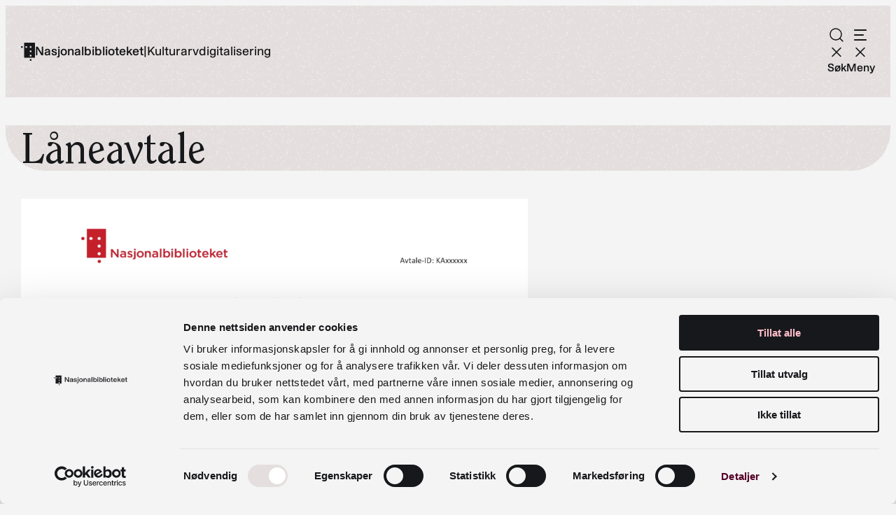

--- FILE ---
content_type: text/html; charset=UTF-8
request_url: https://abmdig.no/laneavtale/
body_size: 19958
content:
<!DOCTYPE html>
<html lang="nb-NO">
<head>
	<meta charset="UTF-8" />
	<meta name="viewport" content="width=device-width, initial-scale=1" />
<meta name='robots' content='index, follow, max-image-preview:large, max-snippet:-1, max-video-preview:-1' />
	<style>img:is([sizes="auto" i], [sizes^="auto," i]) { contain-intrinsic-size: 3000px 1500px }</style>
		<script type="text/javascript">
		(function(window, document, dataLayerName, id) {
		window[dataLayerName]=window[dataLayerName]||[],window[dataLayerName].push({start:(new Date).getTime(),event:"stg.start"});var scripts=document.getElementsByTagName('script')[0],tags=document.createElement('script');
		function stgCreateCookie(a,b,c){var d="";if(c){var e=new Date;e.setTime(e.getTime()+24*c*60*60*1e3),d="; expires="+e.toUTCString()}document.cookie=a+"="+b+d+"; path=/"}
		var isStgDebug=(window.location.href.match("stg_debug")||document.cookie.match("stg_debug"))&&!window.location.href.match("stg_disable_debug");stgCreateCookie("stg_debug",isStgDebug?1:"",isStgDebug?14:-1);
		var qP=[];dataLayerName!=="dataLayer"&&qP.push("data_layer_name="+dataLayerName),isStgDebug&&qP.push("stg_debug");var qPString=qP.length>0?("?"+qP.join("&")):"";
		tags.async=!0,tags.src="https://bibliotek.containers.piwik.pro/"+id+".js"+qPString,scripts.parentNode.insertBefore(tags,scripts);
		!function(a,n,i){a[n]=a[n]||{};for(var c=0;c<i.length;c++)!function(i){a[n][i]=a[n][i]||{},a[n][i].api=a[n][i].api||function(){var a=[].slice.call(arguments,0);"string"==typeof a[0]&&window[dataLayerName].push({event:n+"."+i+":"+a[0],parameters:[].slice.call(arguments,1)})}}(i[c])}(window,"ppms",["tm","cm"]);
		})(window, document, 'dataLayer', '6e8b6ac0-ad6c-4db5-af69-ba6142fe0796');
	</script>
			<!-- Google Consent Mode -->
		<script data-cookieconsent="ignore">
			window.dataLayer = window.dataLayer || [];
			function gtag() {
				dataLayer.push(arguments);
			}
			gtag("consent", "default", {
				ad_personalization: "denied",
				ad_storage: "denied",
				ad_user_data: "denied",
				analytics_storage: "denied",
				functionality_storage: "denied",
				personalization_storage: "denied",
				security_storage: "granted",
				wait_for_update: 500,
			});
			gtag("set", "ads_data_redaction", true);
			gtag("set", "url_passthrough", false);
		</script>
		<!-- End Google Consent Mode-->
					<!-- Google Tag Manager -->
			<script>
				(function(w,d,s,l,i){w[l]=w[l]||[];w[l].push({'gtm.start':
				new Date().getTime(),event:'gtm.js'});var f=d.getElementsByTagName(s)[0],
				j=d.createElement(s),dl=l!='dataLayer'?'&l='+l:'';j.async=true;j.src=
				'https://www.googletagmanager.com/gtm.js?id='+i+dl;f.parentNode.insertBefore(j,f);
				})(window,document,'script','dataLayer','GTM-N4BC2VR');
			</script>
			<!-- End Google Tag Manager -->
					<!-- Cookiebot CMP-->
			<script
				id="Cookiebot"
				src="https://consent.cookiebot.com/uc.js"
				data-cbid="ecbf03e9-bafd-4b50-8ec5-49db6933137e"
				data-blockingmode="auto"
				type="text/javascript"
				data-consentmode-defaults="disabled"
				data-culture="nb"			></script>
			<!-- End Cookiebot CMP -->
			
	<!-- This site is optimized with the Yoast SEO Premium plugin v26.5 (Yoast SEO v26.5) - https://yoast.com/wordpress/plugins/seo/ -->
	<meta name="description" content="Standard låneavtale for materiale til digitalisering hos Nasjonalbiblioteket fra ABM-sektoren." />
	<link rel="canonical" href="https://abmdig.no/laneavtale/" />
	<meta property="og:locale" content="nb_NO" />
	<meta property="og:type" content="article" />
	<meta property="og:title" content="Låneavtale" />
	<meta property="og:description" content="Standard låneavtale for materiale til digitalisering hos Nasjonalbiblioteket fra ABM-sektoren." />
	<meta property="og:url" content="https://abmdig.no/laneavtale/" />
	<meta property="og:site_name" content="Kulturarvdigitalisering" />
	<meta property="og:image" content="https://abmdig.no/content/uploads/sites/14/2021/01/Eksempelavtale-lan-ABM_Side_1-724x1024.png" />
	<meta name="twitter:card" content="summary_large_image" />
	<script type="application/ld+json" class="yoast-schema-graph">{"@context":"https://schema.org","@graph":[{"@type":"WebPage","@id":"https://abmdig.no/laneavtale/","url":"https://abmdig.no/laneavtale/","name":"Låneavtale - Kulturarvdigitalisering","isPartOf":{"@id":"https://abmdig.no/#website"},"primaryImageOfPage":{"@id":"https://abmdig.no/laneavtale/#primaryimage"},"image":{"@id":"https://abmdig.no/laneavtale/#primaryimage"},"thumbnailUrl":"https://abmdig.no/content/uploads/sites/14/2021/01/Eksempelavtale-lan-ABM_Side_1-724x1024.png","datePublished":"2021-01-29T09:51:55+00:00","description":"Standard låneavtale for materiale til digitalisering hos Nasjonalbiblioteket fra ABM-sektoren.","breadcrumb":{"@id":"https://abmdig.no/laneavtale/#breadcrumb"},"inLanguage":"nb-NO","potentialAction":[{"@type":"ReadAction","target":["https://abmdig.no/laneavtale/"]}]},{"@type":"ImageObject","inLanguage":"nb-NO","@id":"https://abmdig.no/laneavtale/#primaryimage","url":"https://bibliotekutvikling.no/content/uploads/sites/14/2021/01/Eksempelavtale-lan-ABM_Side_1.png","contentUrl":"https://bibliotekutvikling.no/content/uploads/sites/14/2021/01/Eksempelavtale-lan-ABM_Side_1.png","width":1820,"height":2573,"caption":"Eksempelavtale"},{"@type":"BreadcrumbList","@id":"https://abmdig.no/laneavtale/#breadcrumb","itemListElement":[{"@type":"ListItem","position":1,"name":"Hjem","item":"https://abmdig.no/"},{"@type":"ListItem","position":2,"name":"Låneavtale"}]},{"@type":"WebSite","@id":"https://abmdig.no/#website","url":"https://abmdig.no/","name":"Nasjonalbiblioteket | Kulturarvdigitalisering","description":"Kulturarvdigitalisering","potentialAction":[{"@type":"SearchAction","target":{"@type":"EntryPoint","urlTemplate":"https://abmdig.no/?s={search_term_string}"},"query-input":{"@type":"PropertyValueSpecification","valueRequired":true,"valueName":"search_term_string"}}],"inLanguage":"nb-NO"}]}</script>
	<!-- / Yoast SEO Premium plugin. -->


<title>Låneavtale - Kulturarvdigitalisering</title>
<link rel='dns-prefetch' href='//bibliotekutvikling.no' />
<link rel='dns-prefetch' href='//abmdig.no' />
<style id='nb-site-logo-style-inline-css'>
.nb-site-logo{align-items:flex-start;align-items:center;display:flex;font-family:inherit;font-size:clamp(.9375rem,.7857rem + .4048vw,1.15rem);font-weight:var(--wp--custom--font-weight--medium);gap:var(--wp--preset--spacing--20);line-height:1;margin:unset;text-decoration:none}.nb-site-logo.nb-site-logo--has-sublabel{gap:0 var(--wp--preset--spacing--20)}.nb-site-logo.nb-site-logo--has-sublabel>a{flex-wrap:wrap;gap:var(--wp--preset--spacing--20)}@media (max-width:959px){.nb-site-logo.nb-site-logo--has-sublabel .nb-site-logo__label{display:none}}.nb-site-logo .nb-site-logo__sublabel,.nb-site-logo .separator{font-weight:var(--wp--custom--font-weight--regular)}.nb-site-logo .nb-site-logo__sublabel,.nb-site-logo a{align-items:center;color:unset;display:flex;text-decoration-line:none}.nb-site-logo a:hover{text-decoration:underline}.nb-site-logo .t2-icon-logo{color:var(--wp--preset--color--primary-default);fill:currentcolor;margin-top:2px;min-height:var(--wp--custom--logo-height)}.nb-site-logo .nb-site-logo__sublabel{gap:var(--wp--preset--spacing--20)}

</style>
<style id='nb-inline-menu-style-inline-css'>
:where(body){--nb-inline-menu-typography-font-size:var(--wp--custom--nb-inline-menu--typography--font-size,1rem);--nb-inline-menu-typography-font-weight:var(--wp--custom--nb-inline-menu--typography--font-weight,500);--nb-inline-menu-size-gap:var(--wp--custom--nb-inline-menu--size--gap,0.5rem)}.nb-inline-menu ul{display:flex;gap:var(--nb-inline-menu-size-gap);list-style:none;margin:0;padding:0}.nb-inline-menu a{align-items:center;color:unset;display:flex;font-size:var(--nb-inline-menu-typography-font-size);font-weight:var(--nb-inline-menu-typography-font-weight);height:var(--wp--preset--spacing--50);padding-inline:.5rem;text-decoration:none}.nb-inline-menu .current-menu-item a,.nb-inline-menu a:hover{text-decoration-line:underline}

</style>
<link rel='stylesheet' id='nb-bibliotekutvikling-site-menus-style-css' href='https://bibliotekutvikling.no/content/plugins/site-bibliotekutvikling/build/block-library/site-menus/style-index.css?ver=1.1.0' media='all' />
<style id='wp-block-group-inline-css'>
.wp-block-group{box-sizing:border-box}:where(.wp-block-group.wp-block-group-is-layout-constrained){position:relative}
</style>
<style id='wp-block-group-theme-inline-css'>
:where(.wp-block-group.has-background){padding:1.25em 2.375em}
</style>
<style id='wp-block-template-part-theme-inline-css'>
:root :where(.wp-block-template-part.has-background){margin-bottom:0;margin-top:0;padding:1.25em 2.375em}
</style>
<style id='t2-theme-block-styles-core-template-part-parent-inline-css'>
footer.wp-block-template-part{border-radius:var(--wp--custom--border-radius--large) var(--wp--custom--border-radius--large) 0 0;overflow:hidden}footer.wp-block-template-part .wp-block-social-link.wp-social-link :is(.wp-block-social-link-anchor,.wp-block-social-link-anchor:active,.wp-block-social-link-anchor:visited),footer.wp-block-template-part a:not(.wp-block-button__link){color:var(--wp--preset--color--primary-default)}:is(footer.wp-block-template-part a:not(.wp-block-button__link),footer.wp-block-template-part .wp-block-social-link.wp-social-link :is(.wp-block-social-link-anchor,.wp-block-social-link-anchor:active,.wp-block-social-link-anchor:visited)):hover{color:var(--wp--preset--color--primary-active)}footer.wp-block-template-part .wp-block-heading{color:var(--wp--preset--color--text-foreground)}footer.wp-block-template-part .t2-icon-logo_dfb{max-height:65px}footer.wp-block-template-part .wp-block-columns{gap:var(--wp--preset--spacing--50);width:100%}footer.wp-block-template-part .subsite-footer{border-radius:var(--wp--custom--border-radius--small);overflow:hidden;padding:var(--wp--preset--spacing--50);width:100%}:is(footer.wp-block-template-part .subsite-footer) .wp-block-columns{padding:0}:is(footer.wp-block-template-part .subsite-footer) .nb-site-logo--has-sublabel{display:flex}@media (max-width:599px){:is(:is(footer.wp-block-template-part .subsite-footer) .nb-site-logo--has-sublabel)>a{display:none}}

</style>
<style id='nb-breadcrumb-style-inline-css'>
.nb-breadcrumb{padding-left:var(--wp--style--root--padding-left);padding-right:var(--wp--style--root--padding-right);position:relative}.nb-breadcrumb-items{align-items:center;display:flex;flex-wrap:wrap;gap:var(--wp--preset--spacing--00);margin:auto;max-width:var(--wp--style--global--wide-size);padding:var(--wp--preset--spacing--10) 0}.nb-breadcrumb a,.nb-breadcrumb svg{color:var(--wp--preset--color--text-foreground)}.nb-breadcrumb a{text-decoration:none;text-decoration-style:solid;text-decoration-thickness:1px}:is(.nb-breadcrumb a):hover{text-decoration-line:underline}.nb-breadcrumb .current-item,.nb-breadcrumb-item:last-of-type{color:var(--wp--preset--color--text-grey)}@media (max-width:479px){.nb-breadcrumb .current-item,.nb-breadcrumb .nb-breadcrumb-item:last-of-type,.nb-breadcrumb .nb-breadcrumb-item:not(:nth-last-of-type(-n+3)),.nb-breadcrumb [property=itemListElement]:last-of-type,.nb-breadcrumb [property=itemListElement]:not(:nth-last-of-type(-n+3)),.nb-breadcrumb svg:last-of-type,.nb-breadcrumb svg:not(:nth-last-of-type(-n+2)){display:none}}:is(main:has(>.nb-breadcrumb:not([class*=has-neutrals-background-hero-background-color])+.has-neutrals-background-hero-background-color) .nb-breadcrumb):after,:is(main:has(>.nb-breadcrumb:not([class*=has-neutrals-background-hero-background-color])+.has-neutrals-background-hero-background-color) .nb-breadcrumb):before{content:"";height:100%;left:0;position:absolute;top:0;width:100%;z-index:-1}:is(main:has(>.nb-breadcrumb:not([class*=has-neutrals-background-hero-background-color])+.has-neutrals-background-hero-background-color) .nb-breadcrumb):before{background-color:var(--wp--preset--color--neutrals-background-hero)}:is(main:has(>.nb-breadcrumb:not([class*=has-neutrals-background-hero-background-color])+.has-neutrals-background-hero-background-color) .nb-breadcrumb):after{background-image:var(--wp--custom--background-noise--url);opacity:var(--wp--custom--background-noise--opacity)}

</style>
<style id='nb-page-menu-style-inline-css'>
.nb-page-menu{font-family:var(--wp--preset--font-family--body);font-size:var(--wp--preset--font-size--text-small);-webkit-mask-image:linear-gradient(90deg,#000 calc(100% - 4rem),#0000);mask-image:linear-gradient(90deg,#000 calc(100% - 4rem),#0000);max-width:100%;position:relative;width:100%}.nb-page-menu__items{-ms-overflow-style:none;scrollbar-width:none}.nb-page-menu ul{display:flex;gap:var(--wp--preset--spacing--10);list-style-type:none;margin:0 auto;padding:6px 0;white-space:nowrap}.nb-page-menu li:last-child{padding-right:4rem}.editor-styles-wrapper .nb-page-menu a,.nb-page-menu a{background-color:var(--wp--preset--color--secondary-100);border-radius:var(--wp--custom--border-radius--extra-large);color:var(--wp--preset--color--primary-default);display:block;font-size:var(--wp--preset--font-size--text-medium);padding:var(--wp--preset--spacing--10) var(--wp--preset--spacing--50);position:relative;text-decoration:none;white-space:nowrap}:is(:is(:is(.nb-page-menu,.editor-styles-wrapper .nb-page-menu) li:not(.current-menu-item)) a:not(.selected)):focus,:is(:is(:is(.nb-page-menu,.editor-styles-wrapper .nb-page-menu) li:not(.current-menu-item)) a:not(.selected)):hover{background-color:var(--wp--preset--color--secondary-200)}:is(:is(:is(.nb-page-menu,.editor-styles-wrapper .nb-page-menu) li:not(.current-menu-item)) a:not(.selected)):focus-visible{outline:2px solid var(--wp--preset--color--secondary-200);outline-offset:2px}.nb-page-menu .current-menu-item a,.nb-page-menu a.selected{background-color:var(--wp--preset--color--primary-active);color:var(--wp--preset--color--secondary-200)}:is(.nb-page-menu a.selected,.nb-page-menu .current-menu-item a):focus-visible{outline:2px solid var(--wp--preset--color--primary-active);outline-offset:2px}header.wp-block-template-part .nb-page-menu{border-bottom:1px solid var(--wp--preset--color--neutral-tints-100);border-top:1px solid var(--wp--preset--color--neutral-tints-100)}:is(header.wp-block-template-part .nb-page-menu) ul{gap:var(--wp--preset--spacing--60);margin:0 auto;width:fit-content}:is(:is(header.wp-block-template-part .nb-page-menu) ul) .page_item,:is(:is(header.wp-block-template-part .nb-page-menu) ul) li{padding:unset}.current_page_item:is(:is(:is(header.wp-block-template-part .nb-page-menu) ul) li,:is(:is(header.wp-block-template-part .nb-page-menu) ul) .page_item) a{color:inherit;text-decoration:underline}:is(:is(:is(header.wp-block-template-part .nb-page-menu) ul) li,:is(:is(header.wp-block-template-part .nb-page-menu) ul) .page_item) a:not(.selected){background-color:unset;font-weight:500;padding-left:0;padding-right:0}:is(:is(:is(:is(header.wp-block-template-part .nb-page-menu) ul) li,:is(:is(header.wp-block-template-part .nb-page-menu) ul) .page_item):not(.current-menu-item) a:not(.selected)):focus,:is(:is(:is(:is(header.wp-block-template-part .nb-page-menu) ul) li,:is(:is(header.wp-block-template-part .nb-page-menu) ul) .page_item):not(.current-menu-item) a:not(.selected)):hover{background-color:unset;text-decoration:underline}

</style>
<style id='nb-page-header-style-inline-css'>
.nb-page-header{position:relative}.nb-page-header.has-background{padding-block:var(--wp--preset--spacing--70);padding-inline-end:var(--wp--style--root--padding-right);padding-inline-start:var(--wp--style--root--padding-left)}.nb-page-header.has-neutrals-background-hero-background-color{border-radius:0 0 var(--wp--custom--border-radius--large) var(--wp--custom--border-radius--large)}.nb-page-header .wp-block-search{margin:0 auto;max-width:var(--wp--style--global--wide-size)}.nb-page-header .nb-page-header-label,.nb-page-header .nb-page-header-search,.nb-page-header .nb-page-header-subtitle,.nb-page-header .nb-page-header-subtitle .after-title-extra,.nb-page-header h2{display:block;margin:0 auto;max-width:var(--wp--style--global--wide-size)}.nb-page-header:not(:has(.nb-page-menu)) .nb-page-header-label,.nb-page-header:not(:has(.nb-page-menu)) .nb-page-header-search,.nb-page-header:not(:has(.nb-page-menu)) .nb-page-header-subtitle,.nb-page-header:not(:has(.nb-page-menu)) .nb-page-header-subtitle .after-title-extra,.nb-page-header:not(:has(.nb-page-menu)) h1,.nb-page-header:not(:has(.nb-page-menu)) h2{text-align:center}.nb-page-header .nb-page-header-label,.nb-page-header .nb-page-header-search,.nb-page-header .nb-page-header-subtitle,.nb-page-header .nb-page-header-subtitle .after-title-extra{max-width:var(--wp--style--global--content-size)}.nb-page-header .nb-page-header-label{color:var(--color-secondary-600)}.nb-page-header .nb-page-header-label,.nb-page-header .nb-page-header-subtitle{font-family:var(--wp--preset--font-family--body);font-size:var(--wp--preset--font-size--text-large);line-height:var(--wp--custom--line-height--133)}:is(.nb-page-header .nb-page-header-subtitle) .after-title-extra{color:var(--color-secondary-600);margin-top:1rem}:is(.nb-page-header .nb-page-header-search) form{display:flex;position:relative}:is(.nb-page-header .nb-page-header-search) label{flex-grow:1}:is(.nb-page-header .nb-page-header-search) input[type=search]{border:var(--wp--custom--border-size--2,2px) solid var(--wp--preset--color--neutral-tints-100);border-radius:var(--wp--custom--border-radius--extra-large);color:var(--color-secondary-600);flex-grow:1;font-family:var(--wp--preset--font-family--body);padding:var(--wp--preset--spacing--20) var(--wp--preset--spacing--30);width:100%}:is(.nb-page-header .nb-page-header-search) button{align-items:center;background:none;border:none;border-radius:var(--wp--custom--border-radius--extra-large);cursor:pointer;display:flex;height:100%;padding:0 var(--wp--preset--spacing--20);position:absolute;right:0;top:0;transition:background .2s ease-in-out}:is(:is(.nb-page-header .nb-page-header-search) button) svg{fill:var(--wp--preset--color--primary-active)}:is(.nb-page-header .nb-page-header-search)>*{width:100%}

</style>
<link rel='stylesheet' id='wp-block-image-css' href='https://abmdig.no/wp-includes/blocks/image/style.min.css?ver=6.8.3' media='all' />
<style id='wp-block-image-theme-inline-css'>
:root :where(.wp-block-image figcaption){color:#555;font-size:13px;text-align:center}.is-dark-theme :root :where(.wp-block-image figcaption){color:#ffffffa6}.wp-block-image{margin:0 0 1em}
</style>
<style id='wp-block-post-content-inline-css'>
.wp-block-post-content{display:flow-root}
</style>
<style id='wp-block-paragraph-inline-css'>
.is-small-text{font-size:.875em}.is-regular-text{font-size:1em}.is-large-text{font-size:2.25em}.is-larger-text{font-size:3em}.has-drop-cap:not(:focus):first-letter{float:left;font-size:8.4em;font-style:normal;font-weight:100;line-height:.68;margin:.05em .1em 0 0;text-transform:uppercase}body.rtl .has-drop-cap:not(:focus):first-letter{float:none;margin-left:.1em}p.has-drop-cap.has-background{overflow:hidden}:root :where(p.has-background){padding:1.25em 2.375em}:where(p.has-text-color:not(.has-link-color)) a{color:inherit}p.has-text-align-left[style*="writing-mode:vertical-lr"],p.has-text-align-right[style*="writing-mode:vertical-rl"]{rotate:180deg}
</style>
<style id='wp-block-columns-inline-css'>
.wp-block-columns{align-items:normal!important;box-sizing:border-box;display:flex;flex-wrap:wrap!important}@media (min-width:782px){.wp-block-columns{flex-wrap:nowrap!important}}.wp-block-columns.are-vertically-aligned-top{align-items:flex-start}.wp-block-columns.are-vertically-aligned-center{align-items:center}.wp-block-columns.are-vertically-aligned-bottom{align-items:flex-end}@media (max-width:781px){.wp-block-columns:not(.is-not-stacked-on-mobile)>.wp-block-column{flex-basis:100%!important}}@media (min-width:782px){.wp-block-columns:not(.is-not-stacked-on-mobile)>.wp-block-column{flex-basis:0;flex-grow:1}.wp-block-columns:not(.is-not-stacked-on-mobile)>.wp-block-column[style*=flex-basis]{flex-grow:0}}.wp-block-columns.is-not-stacked-on-mobile{flex-wrap:nowrap!important}.wp-block-columns.is-not-stacked-on-mobile>.wp-block-column{flex-basis:0;flex-grow:1}.wp-block-columns.is-not-stacked-on-mobile>.wp-block-column[style*=flex-basis]{flex-grow:0}:where(.wp-block-columns){margin-bottom:1.75em}:where(.wp-block-columns.has-background){padding:1.25em 2.375em}.wp-block-column{flex-grow:1;min-width:0;overflow-wrap:break-word;word-break:break-word}.wp-block-column.is-vertically-aligned-top{align-self:flex-start}.wp-block-column.is-vertically-aligned-center{align-self:center}.wp-block-column.is-vertically-aligned-bottom{align-self:flex-end}.wp-block-column.is-vertically-aligned-stretch{align-self:stretch}.wp-block-column.is-vertically-aligned-bottom,.wp-block-column.is-vertically-aligned-center,.wp-block-column.is-vertically-aligned-top{width:100%}
</style>
<style id='wp-block-separator-inline-css'>
@charset "UTF-8";.wp-block-separator{border:none;border-top:2px solid}:root :where(.wp-block-separator.is-style-dots){height:auto;line-height:1;text-align:center}:root :where(.wp-block-separator.is-style-dots):before{color:currentColor;content:"···";font-family:serif;font-size:1.5em;letter-spacing:2em;padding-left:2em}.wp-block-separator.is-style-dots{background:none!important;border:none!important}
</style>
<style id='wp-block-separator-theme-inline-css'>
.wp-block-separator.has-css-opacity{opacity:.4}.wp-block-separator{border:none;border-bottom:2px solid;margin-left:auto;margin-right:auto}.wp-block-separator.has-alpha-channel-opacity{opacity:1}.wp-block-separator:not(.is-style-wide):not(.is-style-dots){width:100px}.wp-block-separator.has-background:not(.is-style-dots){border-bottom:none;height:1px}.wp-block-separator.has-background:not(.is-style-wide):not(.is-style-dots){height:2px}
</style>
<style id='wp-block-heading-inline-css'>
h1.has-background,h2.has-background,h3.has-background,h4.has-background,h5.has-background,h6.has-background{padding:1.25em 2.375em}h1.has-text-align-left[style*=writing-mode]:where([style*=vertical-lr]),h1.has-text-align-right[style*=writing-mode]:where([style*=vertical-rl]),h2.has-text-align-left[style*=writing-mode]:where([style*=vertical-lr]),h2.has-text-align-right[style*=writing-mode]:where([style*=vertical-rl]),h3.has-text-align-left[style*=writing-mode]:where([style*=vertical-lr]),h3.has-text-align-right[style*=writing-mode]:where([style*=vertical-rl]),h4.has-text-align-left[style*=writing-mode]:where([style*=vertical-lr]),h4.has-text-align-right[style*=writing-mode]:where([style*=vertical-rl]),h5.has-text-align-left[style*=writing-mode]:where([style*=vertical-lr]),h5.has-text-align-right[style*=writing-mode]:where([style*=vertical-rl]),h6.has-text-align-left[style*=writing-mode]:where([style*=vertical-lr]),h6.has-text-align-right[style*=writing-mode]:where([style*=vertical-rl]){rotate:180deg}
</style>
<style id='wp-block-list-inline-css'>
ol,ul{box-sizing:border-box}:root :where(.wp-block-list.has-background){padding:1.25em 2.375em}
</style>
<link rel='stylesheet' id='wp-block-social-links-css' href='https://abmdig.no/wp-includes/blocks/social-links/style.min.css?ver=6.8.3' media='all' />
<style id='wp-block-library-inline-css'>
:root{--wp-admin-theme-color:#007cba;--wp-admin-theme-color--rgb:0,124,186;--wp-admin-theme-color-darker-10:#006ba1;--wp-admin-theme-color-darker-10--rgb:0,107,161;--wp-admin-theme-color-darker-20:#005a87;--wp-admin-theme-color-darker-20--rgb:0,90,135;--wp-admin-border-width-focus:2px;--wp-block-synced-color:#7a00df;--wp-block-synced-color--rgb:122,0,223;--wp-bound-block-color:var(--wp-block-synced-color)}@media (min-resolution:192dpi){:root{--wp-admin-border-width-focus:1.5px}}.wp-element-button{cursor:pointer}:root{--wp--preset--font-size--normal:16px;--wp--preset--font-size--huge:42px}:root .has-very-light-gray-background-color{background-color:#eee}:root .has-very-dark-gray-background-color{background-color:#313131}:root .has-very-light-gray-color{color:#eee}:root .has-very-dark-gray-color{color:#313131}:root .has-vivid-green-cyan-to-vivid-cyan-blue-gradient-background{background:linear-gradient(135deg,#00d084,#0693e3)}:root .has-purple-crush-gradient-background{background:linear-gradient(135deg,#34e2e4,#4721fb 50%,#ab1dfe)}:root .has-hazy-dawn-gradient-background{background:linear-gradient(135deg,#faaca8,#dad0ec)}:root .has-subdued-olive-gradient-background{background:linear-gradient(135deg,#fafae1,#67a671)}:root .has-atomic-cream-gradient-background{background:linear-gradient(135deg,#fdd79a,#004a59)}:root .has-nightshade-gradient-background{background:linear-gradient(135deg,#330968,#31cdcf)}:root .has-midnight-gradient-background{background:linear-gradient(135deg,#020381,#2874fc)}.has-regular-font-size{font-size:1em}.has-larger-font-size{font-size:2.625em}.has-normal-font-size{font-size:var(--wp--preset--font-size--normal)}.has-huge-font-size{font-size:var(--wp--preset--font-size--huge)}.has-text-align-center{text-align:center}.has-text-align-left{text-align:left}.has-text-align-right{text-align:right}#end-resizable-editor-section{display:none}.aligncenter{clear:both}.items-justified-left{justify-content:flex-start}.items-justified-center{justify-content:center}.items-justified-right{justify-content:flex-end}.items-justified-space-between{justify-content:space-between}.screen-reader-text{border:0;clip-path:inset(50%);height:1px;margin:-1px;overflow:hidden;padding:0;position:absolute;width:1px;word-wrap:normal!important}.screen-reader-text:focus{background-color:#ddd;clip-path:none;color:#444;display:block;font-size:1em;height:auto;left:5px;line-height:normal;padding:15px 23px 14px;text-decoration:none;top:5px;width:auto;z-index:100000}html :where(.has-border-color){border-style:solid}html :where([style*=border-top-color]){border-top-style:solid}html :where([style*=border-right-color]){border-right-style:solid}html :where([style*=border-bottom-color]){border-bottom-style:solid}html :where([style*=border-left-color]){border-left-style:solid}html :where([style*=border-width]){border-style:solid}html :where([style*=border-top-width]){border-top-style:solid}html :where([style*=border-right-width]){border-right-style:solid}html :where([style*=border-bottom-width]){border-bottom-style:solid}html :where([style*=border-left-width]){border-left-style:solid}html :where(img[class*=wp-image-]){height:auto;max-width:100%}:where(figure){margin:0 0 1em}html :where(.is-position-sticky){--wp-admin--admin-bar--position-offset:var(--wp-admin--admin-bar--height,0px)}@media screen and (max-width:600px){html :where(.is-position-sticky){--wp-admin--admin-bar--position-offset:0px}}
.wp-block-media-text__media:has(.wp-element-caption), .wp-block-media-text:has(.wp-block-media-text) {
			display: flex;
			flex-direction: column;
			gap: var(--t2-media-text-caption-gap, var(--wp--custom--t-2--caption--gap, var(--wp--preset--spacing--30)));
		}
.wp-block-post-featured-image:has(.wp-element-caption) {
			display: flex;
			flex-direction: column;
			gap: var(--t2-post-featured-image-caption-gap, var(--wp--custom--t-2--caption--gap, var(--wp--preset--spacing--30)));
		}
</style>
<link rel='stylesheet' id='t2-editor-content-css' href='https://bibliotekutvikling.no/content/plugins/t2/build/editor/content.css?ver=c35fddd84c6f0bab4c0e' media='all' />
<style id='global-styles-inline-css'>
:root{--wp--preset--aspect-ratio--square: 1;--wp--preset--aspect-ratio--4-3: 4/3;--wp--preset--aspect-ratio--3-4: 3/4;--wp--preset--aspect-ratio--3-2: 3/2;--wp--preset--aspect-ratio--2-3: 2/3;--wp--preset--aspect-ratio--16-9: 16/9;--wp--preset--aspect-ratio--9-16: 9/16;--wp--preset--color--primary-default: #17181B;--wp--preset--color--primary-active: #550029;--wp--preset--color--secondary-400: #FE91B8;--wp--preset--color--secondary-300: #FE91B8;--wp--preset--color--secondary-200: #FDBECA;--wp--preset--color--secondary-100: #FFEAEA;--wp--preset--color--text-foreground: #17181B;--wp--preset--color--text-grey: #5B5C62;--wp--preset--color--neutrals-background: #F4F4F4;--wp--preset--color--neutrals-background-elevated: #FFF;--wp--preset--color--neutrals-background-highlighted: #E4DFDE;--wp--preset--color--neutrals-background-hero: #E4DFDE;--wp--preset--color--additional-green: #93C1B1;--wp--preset--color--additional-white-universal: #FFF;--wp--preset--color--neutral-tints-300: #6D6F76;--wp--preset--color--neutral-tints-200: #919298;--wp--preset--color--neutral-tints-100: #D4D4D4;--wp--preset--color--system-error: #C72A2A;--wp--preset--color--system-warning: #C77F2A;--wp--preset--color--system-success: #007435;--wp--preset--color--sprakbanken-audio: #3e7574;--wp--preset--color--sprakbanken-lexicon: #8e724a;--wp--preset--color--sprakbanken-text: #595ca3;--wp--preset--color--sprakbanken-tool: #9a515e;--wp--preset--font-size--small: 13px;--wp--preset--font-size--medium: 20px;--wp--preset--font-size--large: 36px;--wp--preset--font-size--x-large: 42px;--wp--preset--font-size--heading-extra-large: clamp(2.625rem, 1.2857rem + 3.5714vw, 4.5rem);--wp--preset--font-size--heading-large: clamp(2.625rem, 1.6429rem + 2.619vw, 4rem);--wp--preset--font-size--heading-medium: clamp(2rem, 1.2857rem + 1.9048vw, 3rem);--wp--preset--font-size--heading-small: clamp(1.625rem, 1.3571rem + 0.7143vw, 2rem);--wp--preset--font-size--heading-extra-small: clamp(1.25rem, 1.1607rem + 0.2381vw, 1.375rem);--wp--preset--font-size--text-large: clamp(1.125rem, 1.0357rem + 0.2381vw, 1.25rem);--wp--preset--font-size--text-medium: clamp(1rem, 0.9107rem + 0.2381vw, 1.125rem);--wp--preset--font-size--text-small: clamp(0.875rem, 0.7857rem + 0.2381vw, 1rem);--wp--preset--font-size--text-extra-small: 0.875rem;--wp--preset--font-size--meta-large: 1rem;--wp--preset--font-size--meta-small: 0.875rem;--wp--preset--font-family--heading: ClearfaceStd, Georgia, serif;--wp--preset--font-family--body: 'Bureau Sans', -apple-system, sans-serif;--wp--preset--font-family--meta: Gerhard, sans-serif;--wp--preset--spacing--20: clamp(0.5rem, 0.3214rem + 0.4762vw, 0.75rem);--wp--preset--spacing--30: clamp(0.75rem, 0.5714rem + 0.4762vw, 1rem);--wp--preset--spacing--40: clamp(1rem, 0.6429rem + 0.9524vw, 1.5rem);--wp--preset--spacing--50: clamp(1.5rem, 1.1429rem + 0.9524vw, 2rem);--wp--preset--spacing--60: clamp(2rem, 1.2857rem + 1.9048vw, 3rem);--wp--preset--spacing--70: clamp(3rem, 2.2857rem + 1.9048vw, 4rem);--wp--preset--spacing--80: clamp(3rem, 0.8571rem + 5.7143vw, 6rem);--wp--preset--spacing--10: clamp(0.25rem, 0.0714rem + 0.4762vw, 0.5rem);--wp--preset--spacing--00: clamp(0rem, -0.1786rem + 0.4762vw, 0.25rem);--wp--preset--spacing--none: 0;--wp--preset--shadow--natural: 6px 6px 9px rgba(0, 0, 0, 0.2);--wp--preset--shadow--deep: 12px 12px 50px rgba(0, 0, 0, 0.4);--wp--preset--shadow--sharp: 6px 6px 0px rgba(0, 0, 0, 0.2);--wp--preset--shadow--outlined: 6px 6px 0px -3px rgba(255, 255, 255, 1), 6px 6px rgba(0, 0, 0, 1);--wp--preset--shadow--crisp: 6px 6px 0px rgba(0, 0, 0, 1);--wp--custom--border-radius--extra-large: clamp(3rem, 2.2857rem + 1.9048vw, 4rem);--wp--custom--border-radius--extra-small: clamp(0.75rem, 0.5714rem + 0.4762vw, 1rem);--wp--custom--border-radius--large: clamp(1.5rem, -0.2857rem + 4.7619vw, 4rem);--wp--custom--border-radius--medium: clamp(1.5rem, 1.1429rem + 0.9524vw, 2rem);--wp--custom--border-radius--round: 1e5px;--wp--custom--border-radius--small: clamp(1.25rem, 1.0714rem + 0.4762vw, 1.5rem);--wp--custom--border-size--1: 1px;--wp--custom--border-size--2: 2px;--wp--custom--border-size--3: 3px;--wp--custom--font-weight--black: 900;--wp--custom--font-weight--bold: 700;--wp--custom--font-weight--medium: 500;--wp--custom--font-weight--regular: 400;--wp--custom--font-weight--semibold: 600;--wp--custom--header-height: calc(2 * var(--wp--preset--spacing--50) + var(--wp--custom--logo-height));--wp--custom--line-height--110: 1.1;--wp--custom--line-height--120: 1.2;--wp--custom--line-height--130: 1.33;--wp--custom--line-height--150: 1.5;--wp--custom--logo-height: clamp(1.3125rem, 1.0893rem + 0.5952vw, 1.625rem);--wp--custom--background-noise--url: url([data-uri]);--wp--custom--background-noise--opacity: 0.4;--wp--custom--nb-inline-menu--size--gap: var(--wp--preset--spacing--40);--wp--custom--nb-inline-menu--typography--font-size: var(--wp--preset--font-size--text-medium);--wp--custom--t-2--caption--gap: var(--wp--preset--spacing--20);--wp--custom--t-2-featured-content-layout--spacing--gap: var(--wp--preset--spacing--50);}.wp-block-cover{--wp--preset--color--neutrals-background-hero: #E4DFDE;}.wp-block-group{--wp--preset--color--neutrals-background-hero: #E4DFDE;--wp--preset--color--secondary-100: #FFEAEA;--wp--preset--color--text-foreground: #17181B;}:root { --wp--style--global--content-size: 41.75rem;--wp--style--global--wide-size: 86.5rem; }:where(body) { margin: 0; }.wp-site-blocks { padding-top: var(--wp--style--root--padding-top); padding-bottom: var(--wp--style--root--padding-bottom); }.has-global-padding { padding-right: var(--wp--style--root--padding-right); padding-left: var(--wp--style--root--padding-left); }.has-global-padding > .alignfull { margin-right: calc(var(--wp--style--root--padding-right) * -1); margin-left: calc(var(--wp--style--root--padding-left) * -1); }.has-global-padding :where(:not(.alignfull.is-layout-flow) > .has-global-padding:not(.wp-block-block, .alignfull)) { padding-right: 0; padding-left: 0; }.has-global-padding :where(:not(.alignfull.is-layout-flow) > .has-global-padding:not(.wp-block-block, .alignfull)) > .alignfull { margin-left: 0; margin-right: 0; }.wp-site-blocks > .alignleft { float: left; margin-right: 2em; }.wp-site-blocks > .alignright { float: right; margin-left: 2em; }.wp-site-blocks > .aligncenter { justify-content: center; margin-left: auto; margin-right: auto; }:where(.wp-site-blocks) > * { margin-block-start: var(--wp--preset--spacing--70); margin-block-end: 0; }:where(.wp-site-blocks) > :first-child { margin-block-start: 0; }:where(.wp-site-blocks) > :last-child { margin-block-end: 0; }:root { --wp--style--block-gap: var(--wp--preset--spacing--70); }:root :where(.is-layout-flow) > :first-child{margin-block-start: 0;}:root :where(.is-layout-flow) > :last-child{margin-block-end: 0;}:root :where(.is-layout-flow) > *{margin-block-start: var(--wp--preset--spacing--70);margin-block-end: 0;}:root :where(.is-layout-constrained) > :first-child{margin-block-start: 0;}:root :where(.is-layout-constrained) > :last-child{margin-block-end: 0;}:root :where(.is-layout-constrained) > *{margin-block-start: var(--wp--preset--spacing--70);margin-block-end: 0;}:root :where(.is-layout-flex){gap: var(--wp--preset--spacing--70);}:root :where(.is-layout-grid){gap: var(--wp--preset--spacing--70);}.is-layout-flow > .alignleft{float: left;margin-inline-start: 0;margin-inline-end: 2em;}.is-layout-flow > .alignright{float: right;margin-inline-start: 2em;margin-inline-end: 0;}.is-layout-flow > .aligncenter{margin-left: auto !important;margin-right: auto !important;}.is-layout-constrained > .alignleft{float: left;margin-inline-start: 0;margin-inline-end: 2em;}.is-layout-constrained > .alignright{float: right;margin-inline-start: 2em;margin-inline-end: 0;}.is-layout-constrained > .aligncenter{margin-left: auto !important;margin-right: auto !important;}.is-layout-constrained > :where(:not(.alignleft):not(.alignright):not(.alignfull)){max-width: var(--wp--style--global--content-size);margin-left: auto !important;margin-right: auto !important;}.is-layout-constrained > .alignwide{max-width: var(--wp--style--global--wide-size);}body .is-layout-flex{display: flex;}.is-layout-flex{flex-wrap: wrap;align-items: center;}.is-layout-flex > :is(*, div){margin: 0;}body .is-layout-grid{display: grid;}.is-layout-grid > :is(*, div){margin: 0;}body{background-color: var(--wp--preset--color--neutrals-background);color: var(--wp--preset--color--text-foreground);font-family: var(--wp--preset--font-family--body);font-size: var(--wp--preset--font-size--text-large);font-weight: var(--wp--custom--font-weight--regular);line-height: var(--wp--custom--line-height--150);--wp--style--root--padding-top: 0px;--wp--style--root--padding-right: var(--wp--preset--spacing--40);--wp--style--root--padding-bottom: 0px;--wp--style--root--padding-left: var(--wp--preset--spacing--40);}a:where(:not(.wp-element-button)){color: var(--wp--preset--color--primary-active);text-decoration: underline;}h1, h2, h3, h4, h5, h6{font-family: var(--wp--preset--font-family--body);font-size: var(--wp--preset--font-size--heading-extra-small);font-weight: var(--wp--custom--font-weight--semibold);line-height: var(--wp--custom--line-height--133);}h1{font-family: var(--wp--preset--font-family--heading);font-size: var(--wp--preset--font-size--heading-large);font-weight: var(--wp--custom--font-weight--regular);line-height: var(--wp--custom--line-height--110);}h2{font-family: var(--wp--preset--font-family--heading);font-size: var(--wp--preset--font-size--heading-small);font-weight: var(--wp--custom--font-weight--regular);line-height: var(--wp--custom--line-height--120);}:root :where(.wp-element-button, .wp-block-button__link){background-color: var(--wp--preset--color--primary-default);border-width: 0;color: var(--wp--preset--color--secondary-200);font-family: inherit;font-size: var(--wp--preset--font-size--text-medium);font-weight: var(--wp--custom--font-weight--medium);line-height: inherit;padding-top: var(--wp--preset--spacing--20);padding-right: var(--wp--preset--spacing--40);padding-bottom: var(--wp--preset--spacing--20);padding-left: var(--wp--preset--spacing--40);text-decoration: none;}:root :where(.wp-element-button:hover, .wp-block-button__link:hover){background-color: var(--wp--preset--color--primary-active);color: var(--wp--preset--color--secondary-200);}:root :where(.wp-element-caption, .wp-block-audio figcaption, .wp-block-embed figcaption, .wp-block-gallery figcaption, .wp-block-image figcaption, .wp-block-table figcaption, .wp-block-video figcaption){color: var(--wp--preset--color--neutral-tints-300);text-align: left;font-family: var(--wp--preset--font-family--meta);font-size: var(--wp--preset--font-size--meta-small);font-weight: var(--wp--custom--font-weight--medium);line-height: unset;margin-top: 0;margin-bottom: 0;}.has-primary-default-color{color: var(--wp--preset--color--primary-default) !important;}.has-primary-active-color{color: var(--wp--preset--color--primary-active) !important;}.has-secondary-400-color{color: var(--wp--preset--color--secondary-400) !important;}.has-secondary-300-color{color: var(--wp--preset--color--secondary-300) !important;}.has-secondary-200-color{color: var(--wp--preset--color--secondary-200) !important;}.has-secondary-100-color{color: var(--wp--preset--color--secondary-100) !important;}.has-text-foreground-color{color: var(--wp--preset--color--text-foreground) !important;}.has-text-grey-color{color: var(--wp--preset--color--text-grey) !important;}.has-neutrals-background-color{color: var(--wp--preset--color--neutrals-background) !important;}.has-neutrals-background-elevated-color{color: var(--wp--preset--color--neutrals-background-elevated) !important;}.has-neutrals-background-highlighted-color{color: var(--wp--preset--color--neutrals-background-highlighted) !important;}.has-neutrals-background-hero-color{color: var(--wp--preset--color--neutrals-background-hero) !important;}.has-additional-green-color{color: var(--wp--preset--color--additional-green) !important;}.has-additional-white-universal-color{color: var(--wp--preset--color--additional-white-universal) !important;}.has-neutral-tints-300-color{color: var(--wp--preset--color--neutral-tints-300) !important;}.has-neutral-tints-200-color{color: var(--wp--preset--color--neutral-tints-200) !important;}.has-neutral-tints-100-color{color: var(--wp--preset--color--neutral-tints-100) !important;}.has-system-error-color{color: var(--wp--preset--color--system-error) !important;}.has-system-warning-color{color: var(--wp--preset--color--system-warning) !important;}.has-system-success-color{color: var(--wp--preset--color--system-success) !important;}.has-sprakbanken-audio-color{color: var(--wp--preset--color--sprakbanken-audio) !important;}.has-sprakbanken-lexicon-color{color: var(--wp--preset--color--sprakbanken-lexicon) !important;}.has-sprakbanken-text-color{color: var(--wp--preset--color--sprakbanken-text) !important;}.has-sprakbanken-tool-color{color: var(--wp--preset--color--sprakbanken-tool) !important;}.has-primary-default-background-color{background-color: var(--wp--preset--color--primary-default) !important;}.has-primary-active-background-color{background-color: var(--wp--preset--color--primary-active) !important;}.has-secondary-400-background-color{background-color: var(--wp--preset--color--secondary-400) !important;}.has-secondary-300-background-color{background-color: var(--wp--preset--color--secondary-300) !important;}.has-secondary-200-background-color{background-color: var(--wp--preset--color--secondary-200) !important;}.has-secondary-100-background-color{background-color: var(--wp--preset--color--secondary-100) !important;}.has-text-foreground-background-color{background-color: var(--wp--preset--color--text-foreground) !important;}.has-text-grey-background-color{background-color: var(--wp--preset--color--text-grey) !important;}.has-neutrals-background-background-color{background-color: var(--wp--preset--color--neutrals-background) !important;}.has-neutrals-background-elevated-background-color{background-color: var(--wp--preset--color--neutrals-background-elevated) !important;}.has-neutrals-background-highlighted-background-color{background-color: var(--wp--preset--color--neutrals-background-highlighted) !important;}.has-neutrals-background-hero-background-color{background-color: var(--wp--preset--color--neutrals-background-hero) !important;}.has-additional-green-background-color{background-color: var(--wp--preset--color--additional-green) !important;}.has-additional-white-universal-background-color{background-color: var(--wp--preset--color--additional-white-universal) !important;}.has-neutral-tints-300-background-color{background-color: var(--wp--preset--color--neutral-tints-300) !important;}.has-neutral-tints-200-background-color{background-color: var(--wp--preset--color--neutral-tints-200) !important;}.has-neutral-tints-100-background-color{background-color: var(--wp--preset--color--neutral-tints-100) !important;}.has-system-error-background-color{background-color: var(--wp--preset--color--system-error) !important;}.has-system-warning-background-color{background-color: var(--wp--preset--color--system-warning) !important;}.has-system-success-background-color{background-color: var(--wp--preset--color--system-success) !important;}.has-sprakbanken-audio-background-color{background-color: var(--wp--preset--color--sprakbanken-audio) !important;}.has-sprakbanken-lexicon-background-color{background-color: var(--wp--preset--color--sprakbanken-lexicon) !important;}.has-sprakbanken-text-background-color{background-color: var(--wp--preset--color--sprakbanken-text) !important;}.has-sprakbanken-tool-background-color{background-color: var(--wp--preset--color--sprakbanken-tool) !important;}.has-primary-default-border-color{border-color: var(--wp--preset--color--primary-default) !important;}.has-primary-active-border-color{border-color: var(--wp--preset--color--primary-active) !important;}.has-secondary-400-border-color{border-color: var(--wp--preset--color--secondary-400) !important;}.has-secondary-300-border-color{border-color: var(--wp--preset--color--secondary-300) !important;}.has-secondary-200-border-color{border-color: var(--wp--preset--color--secondary-200) !important;}.has-secondary-100-border-color{border-color: var(--wp--preset--color--secondary-100) !important;}.has-text-foreground-border-color{border-color: var(--wp--preset--color--text-foreground) !important;}.has-text-grey-border-color{border-color: var(--wp--preset--color--text-grey) !important;}.has-neutrals-background-border-color{border-color: var(--wp--preset--color--neutrals-background) !important;}.has-neutrals-background-elevated-border-color{border-color: var(--wp--preset--color--neutrals-background-elevated) !important;}.has-neutrals-background-highlighted-border-color{border-color: var(--wp--preset--color--neutrals-background-highlighted) !important;}.has-neutrals-background-hero-border-color{border-color: var(--wp--preset--color--neutrals-background-hero) !important;}.has-additional-green-border-color{border-color: var(--wp--preset--color--additional-green) !important;}.has-additional-white-universal-border-color{border-color: var(--wp--preset--color--additional-white-universal) !important;}.has-neutral-tints-300-border-color{border-color: var(--wp--preset--color--neutral-tints-300) !important;}.has-neutral-tints-200-border-color{border-color: var(--wp--preset--color--neutral-tints-200) !important;}.has-neutral-tints-100-border-color{border-color: var(--wp--preset--color--neutral-tints-100) !important;}.has-system-error-border-color{border-color: var(--wp--preset--color--system-error) !important;}.has-system-warning-border-color{border-color: var(--wp--preset--color--system-warning) !important;}.has-system-success-border-color{border-color: var(--wp--preset--color--system-success) !important;}.has-sprakbanken-audio-border-color{border-color: var(--wp--preset--color--sprakbanken-audio) !important;}.has-sprakbanken-lexicon-border-color{border-color: var(--wp--preset--color--sprakbanken-lexicon) !important;}.has-sprakbanken-text-border-color{border-color: var(--wp--preset--color--sprakbanken-text) !important;}.has-sprakbanken-tool-border-color{border-color: var(--wp--preset--color--sprakbanken-tool) !important;}.has-small-font-size{font-size: var(--wp--preset--font-size--small) !important;}.has-medium-font-size{font-size: var(--wp--preset--font-size--medium) !important;}.has-large-font-size{font-size: var(--wp--preset--font-size--large) !important;}.has-x-large-font-size{font-size: var(--wp--preset--font-size--x-large) !important;}.has-heading-extra-large-font-size{font-size: var(--wp--preset--font-size--heading-extra-large) !important;}.has-heading-large-font-size{font-size: var(--wp--preset--font-size--heading-large) !important;}.has-heading-medium-font-size{font-size: var(--wp--preset--font-size--heading-medium) !important;}.has-heading-small-font-size{font-size: var(--wp--preset--font-size--heading-small) !important;}.has-heading-extra-small-font-size{font-size: var(--wp--preset--font-size--heading-extra-small) !important;}.has-text-large-font-size{font-size: var(--wp--preset--font-size--text-large) !important;}.has-text-medium-font-size{font-size: var(--wp--preset--font-size--text-medium) !important;}.has-text-small-font-size{font-size: var(--wp--preset--font-size--text-small) !important;}.has-text-extra-small-font-size{font-size: var(--wp--preset--font-size--text-extra-small) !important;}.has-meta-large-font-size{font-size: var(--wp--preset--font-size--meta-large) !important;}.has-meta-small-font-size{font-size: var(--wp--preset--font-size--meta-small) !important;}.has-heading-font-family{font-family: var(--wp--preset--font-family--heading) !important;}.has-body-font-family{font-family: var(--wp--preset--font-family--body) !important;}.has-meta-font-family{font-family: var(--wp--preset--font-family--meta) !important;}.wp-block-cover.has-neutrals-background-hero-color{color: var(--wp--preset--color--neutrals-background-hero) !important;}.wp-block-cover.has-neutrals-background-hero-background-color{background-color: var(--wp--preset--color--neutrals-background-hero) !important;}.wp-block-cover.has-neutrals-background-hero-border-color{border-color: var(--wp--preset--color--neutrals-background-hero) !important;}.wp-block-group.has-neutrals-background-hero-color{color: var(--wp--preset--color--neutrals-background-hero) !important;}.wp-block-group.has-secondary-100-color{color: var(--wp--preset--color--secondary-100) !important;}.wp-block-group.has-text-foreground-color{color: var(--wp--preset--color--text-foreground) !important;}.wp-block-group.has-neutrals-background-hero-background-color{background-color: var(--wp--preset--color--neutrals-background-hero) !important;}.wp-block-group.has-secondary-100-background-color{background-color: var(--wp--preset--color--secondary-100) !important;}.wp-block-group.has-text-foreground-background-color{background-color: var(--wp--preset--color--text-foreground) !important;}.wp-block-group.has-neutrals-background-hero-border-color{border-color: var(--wp--preset--color--neutrals-background-hero) !important;}.wp-block-group.has-secondary-100-border-color{border-color: var(--wp--preset--color--secondary-100) !important;}.wp-block-group.has-text-foreground-border-color{border-color: var(--wp--preset--color--text-foreground) !important;}
:root :where(.wp-block-heading a:where(:not(.wp-element-button))){color: inherit;}
:root :where(.wp-block-group-is-layout-flow) > :first-child{margin-block-start: 0;}:root :where(.wp-block-group-is-layout-flow) > :last-child{margin-block-end: 0;}:root :where(.wp-block-group-is-layout-flow) > *{margin-block-start: var(--wp--preset--spacing--40);margin-block-end: 0;}:root :where(.wp-block-group-is-layout-constrained) > :first-child{margin-block-start: 0;}:root :where(.wp-block-group-is-layout-constrained) > :last-child{margin-block-end: 0;}:root :where(.wp-block-group-is-layout-constrained) > *{margin-block-start: var(--wp--preset--spacing--40);margin-block-end: 0;}:root :where(.wp-block-group-is-layout-flex){gap: var(--wp--preset--spacing--40);}:root :where(.wp-block-group-is-layout-grid){gap: var(--wp--preset--spacing--40);}
:root :where(.wp-block-image img, .wp-block-image .wp-block-image__crop-area, .wp-block-image .components-placeholder){border-radius: var(--wp--custom--border-radius--small);}:root :where(.wp-block-image){display: flex; flex-direction: column; gap: var(--wp--custom--t-2--caption--gap)}
:root :where(.wp-block-nb-single-term-from-post){color: var(--color-secondary-600);font-family: var(--wp--preset--font-family--body);font-size: var(--wp--preset--font-size--text-small);text-transform: uppercase;}
:root :where(.wp-block-t2-ingress){font-size: var(--wp--preset--font-size--text-large);font-weight: var(--wp--custom--font-weight--medium);}
:root :is(.wp-site-blocks, .is-layout-constrained, .is-layout-flow, .wp-block-media-text__content, .wp-block-post, .entry-summary, .related.products, body.bib-lm-library > .wp-block-group) > * { margin-block-start: var(--wp--preset--spacing--70); margin-block-end: 0; }
:root :is(.wp-site-blocks, .is-layout-constrained, .is-layout-flow, .wp-block-media-text__content, .wp-block-post, .entry-summary, .related.products, body.bib-lm-library > .wp-block-group) > :where(p, .wp-block-list) + :where(.wp-block-post-title, .wp-block-heading), :root :is(.wp-site-blocks, .is-layout-constrained, .is-layout-flow, .wp-block-media-text__content, .wp-block-post, .entry-summary, .related.products, body.bib-lm-library > .wp-block-group) > :where(.wp-block-post-title, .wp-block-heading, p) + :where(.t2-link-list, .t2-accordion, .t2-factbox, .wc-block-grid, .t2-featured-content-layout, .wp-block-query), :root :is(.wp-site-blocks, .is-layout-constrained, .is-layout-flow, .wp-block-media-text__content, .wp-block-post, .entry-summary, .related.products, body.bib-lm-library > .wp-block-group) > .wp-block-quote > .wp-block-t2-icon + p, :root :is(.wp-site-blocks, .is-layout-constrained, .is-layout-flow, .wp-block-media-text__content, .wp-block-post, .entry-summary, .related.products, body.bib-lm-library > .wp-block-group) > .wp-block-query-pagination, .woocommerce-shop-pagination, .bib-facet-items__pagination, .wp-block-nb-facetwp-display { margin-block-start: var(--wp--preset--spacing--60); }
:root :is(.wp-site-blocks, .is-layout-constrained, .is-layout-flow, .wp-block-media-text__content, .wp-block-post, .entry-summary, .related.products, body.bib-lm-library > .wp-block-group) > :where(.wp-block-post-title, .wp-block-heading, p, .wp-block-woocommerce-product-stock-indicator) + .wp-block-buttons, :root :is(.wp-site-blocks, .is-layout-constrained, .is-layout-flow, .wp-block-media-text__content, .wp-block-post, .entry-summary, .related.products, body.bib-lm-library > .wp-block-group) > .nb-page-header > * + *, :root :is(.wp-site-blocks, .is-layout-constrained, .is-layout-flow, .wp-block-media-text__content, .wp-block-post, .entry-summary, .related.products, body.bib-lm-library > .wp-block-group) > .woocommerce-notices-wrapper, :root :is(.wp-site-blocks, .is-layout-constrained, .is-layout-flow, .wp-block-media-text__content, .wp-block-post, .entry-summary, .related.products, body.bib-lm-library > .wp-block-group) > .woocommerce-notices-wrapper + *, :root :is(.wp-site-blocks, .is-layout-constrained, .is-layout-flow, .wp-block-media-text__content, .wp-block-post, .entry-summary, .related.products, body.bib-lm-library > .wp-block-group) > .product_title + .price, :root :is(.wp-site-blocks, .is-layout-constrained, .is-layout-flow, .wp-block-media-text__content, .wp-block-post, .entry-summary, .related.products, body.bib-lm-library > .wp-block-group) > .woocommerce-product-details__short-description, :root :is(.wp-site-blocks, .is-layout-constrained, .is-layout-flow, .wp-block-media-text__content, .wp-block-post, .entry-summary, .related.products, body.bib-lm-library > .wp-block-group) > .woocommerce-product-details__short-description + :where(.cart, .price), :root :is(.wp-site-blocks, .is-layout-constrained, .is-layout-flow, .wp-block-media-text__content, .wp-block-post, .entry-summary, .related.products, body.bib-lm-library > .wp-block-group) > .stock + .cart { margin-block-start: var(--wp--preset--spacing--50); }
:root :is(.wp-site-blocks, .is-layout-constrained, .is-layout-flow, .wp-block-media-text__content, .wp-block-post, .entry-summary, .related.products, body.bib-lm-library > .wp-block-group) > .wp-block-quote.is-style-quiet > .wp-block-t2-icon + p { margin-block-start: var(--wp--preset--spacing--40); }
:root :is(.wp-site-blocks, .is-layout-constrained, .is-layout-flow, .wp-block-media-text__content, .wp-block-post, .entry-summary, .related.products, body.bib-lm-library > .wp-block-group) > :where(p, .wp-block-post-title, .wp-block-heading, .wp-block-list) + :where(p, .wp-block-list), :root :is(.wp-site-blocks, .is-layout-constrained, .is-layout-flow, .wp-block-media-text__content, .wp-block-post, .entry-summary, .related.products, body.bib-lm-library > .wp-block-group) > :where(.nb-post-link, .t2-post-title) + :where(.wp-block-woocommerce-product-price, .nb-post-read-more), :root :is(.wp-site-blocks, .is-layout-constrained, .is-layout-flow, .wp-block-media-text__content, .wp-block-post, .entry-summary, .related.products, body.bib-lm-library > .wp-block-group) > .wp-block-woocommerce-product-price + .wp-block-nb-add-to-cart, :root :is(.wp-site-blocks, .is-layout-constrained, .is-layout-flow, .wp-block-media-text__content, .wp-block-post, .entry-summary, .related.products, body.bib-lm-library > .wp-block-group) > .wp-block-quote > p + cite { margin-block-start: var(--wp--preset--spacing--30); }
:root :is(.wp-site-blocks, .is-layout-constrained, .is-layout-flow, .wp-block-media-text__content, .wp-block-post, .entry-summary, .related.products, body.bib-lm-library > .wp-block-group) > * .t2-featured-content .nb-post-link > .wp-block-group > * { margin-block-start: var(--wp--preset--spacing--20); }
:root :is(.wp-site-blocks, .is-layout-constrained, .is-layout-flow, .wp-block-media-text__content, .wp-block-post, .entry-summary, .related.products, body.bib-lm-library > .wp-block-group) > .wp-block-list li { margin-block-start: var(--wp--preset--spacing--00); }
:root :is(.wp-site-blocks, .is-layout-constrained, .is-layout-flow, .wp-block-media-text__content, .wp-block-post, .entry-summary, .related.products, body.bib-lm-library > .wp-block-group) > :first-child, :root :is(.wp-site-blocks, .is-layout-constrained, .is-layout-flow, .wp-block-media-text__content, .wp-block-post, .entry-summary, .related.products, body.bib-lm-library > .wp-block-group) > .wp-block-post-content:has(.alignfull.has-background:first-child, .wp-block-cover.alignwide:first-child, .wp-block-cover.alignfull:first-child, .wp-block-spacer:first-child, .t2-spacer:first-child), :root :is(.wp-site-blocks, .is-layout-constrained, .is-layout-flow, .wp-block-media-text__content, .wp-block-post, .entry-summary, .related.products, body.bib-lm-library > .wp-block-group) > footer.wp-block-template-part, :root :is(.wp-site-blocks, .is-layout-constrained, .is-layout-flow, .wp-block-media-text__content, .wp-block-post, .entry-summary, .related.products, body.bib-lm-library > .wp-block-group) > :where(.has-background, .wp-block-cover):where(.alignwide, .alignfull) + :where(.has-background, .wp-block-cover):where(.alignwide, .alignfull), :root :is(.wp-site-blocks, .is-layout-constrained, .is-layout-flow, .wp-block-media-text__content, .wp-block-post, .entry-summary, .related.products, body.bib-lm-library > .wp-block-group) > :where(.wp-block-spacer, .t2-spacer), :root :is(.wp-site-blocks, .is-layout-constrained, .is-layout-flow, .wp-block-media-text__content, .wp-block-post, .entry-summary, .related.products, body.bib-lm-library > .wp-block-group) > :where(.wp-block-spacer, .t2-spacer) + *, :root :is(.wp-site-blocks, .is-layout-constrained, .is-layout-flow, .wp-block-media-text__content, .wp-block-post, .entry-summary, .related.products, body.bib-lm-library > .wp-block-group) > :is(main, [role=main]):has(.nb-breadcrumb:first-child, .nb-page-header.has-neutrals-background-hero-background-color:first-child), :root :is(.wp-site-blocks, .is-layout-constrained, .is-layout-flow, .wp-block-media-text__content, .wp-block-post, .entry-summary, .related.products, body.bib-lm-library > .wp-block-group) > .wp-block-group-is-layout-constrained:has(.wp-block-nb-hero-carousel:first-child), :root :is(.wp-site-blocks, .is-layout-constrained, .is-layout-flow, .wp-block-media-text__content, .wp-block-post, .entry-summary, .related.products, body.bib-lm-library > .wp-block-group) > .nb-breadcrumb + .wp-block-cover.alignfull, :root :is(.wp-site-blocks, .is-layout-constrained, .is-layout-flow, .wp-block-media-text__content, .wp-block-post, .entry-summary, .related.products, body.bib-lm-library > .wp-block-group) > .header-menu-line, :root :is(.wp-site-blocks, .is-layout-constrained, .is-layout-flow, .wp-block-media-text__content, .wp-block-post, .entry-summary, .related.products, body.bib-lm-library > .wp-block-group) > .nb-page-header[hidden] + .entry-content:has(:first-child:is(.wp-block-nb-hero, .wp-block-nb-hero-carousel, .wp-block-cover.alignfull)), :root :is(.wp-site-blocks, .is-layout-constrained, .is-layout-flow, .wp-block-media-text__content, .wp-block-post, .entry-summary, .related.products, body.bib-lm-library > .wp-block-group) > .wp-block-query .wp-block-post-template-is-layout-flow > .wp-block-post, :root :is(.wp-site-blocks, .is-layout-constrained, .is-layout-flow, .wp-block-media-text__content, .wp-block-post, .entry-summary, .related.products, body.bib-lm-library > .wp-block-group) > .nb-breadcrumb + .nb-page-header, :root :is(.wp-site-blocks, .is-layout-constrained, .is-layout-flow, .wp-block-media-text__content, .wp-block-post, .entry-summary, .related.products, body.bib-lm-library > .wp-block-group) > .wp-block-group-is-layout-constrained:has(.nb-page-header.alignfull:first-child), :root :is(.wp-site-blocks, .is-layout-constrained, .is-layout-flow, .wp-block-media-text__content, .wp-block-post, .entry-summary, .related.products, body.bib-lm-library > .wp-block-group) > header.wp-block-template-part + main:has(.entry-content > .alignfull.has-background:first-child), :root :is(.wp-site-blocks, .is-layout-constrained, .is-layout-flow, .wp-block-media-text__content, .wp-block-post, .entry-summary, .related.products, body.bib-lm-library > .wp-block-group) > :where(.wp-block-woocommerce-product-price, .price) + :where(.wp-block-woocommerce-product-stock-indicator, .stock), :root :is(.wp-site-blocks, .is-layout-constrained, .is-layout-flow, .wp-block-media-text__content, .wp-block-post, .entry-summary, .related.products, body.bib-lm-library > .wp-block-group) > .nb-post-label + .nb-post-link { margin-block-start: var(--wp--preset--spacing--none); }
:root :is(main.is-layout-constrained, .wp-block-post-content-is-layout-constrained) > :last-child:not(.alignfull.has-background),:root .entry-content.type-product > :last-child:not(.alignfull.has-background),body.bib-lm-library > .wp-block-group > :last-child { margin-block-end: var(--wp--preset--spacing--70); }

</style>
<style id='core-block-supports-inline-css'>
.wp-container-core-group-is-layout-cb46ffcb{flex-wrap:nowrap;justify-content:space-between;}.wp-container-core-columns-is-layout-28f84493{flex-wrap:nowrap;}.wp-container-core-social-links-is-layout-6c531013{flex-wrap:nowrap;}
</style>
<style id='wp-block-template-skip-link-inline-css'>

		.skip-link.screen-reader-text {
			border: 0;
			clip-path: inset(50%);
			height: 1px;
			margin: -1px;
			overflow: hidden;
			padding: 0;
			position: absolute !important;
			width: 1px;
			word-wrap: normal !important;
		}

		.skip-link.screen-reader-text:focus {
			background-color: #eee;
			clip-path: none;
			color: #444;
			display: block;
			font-size: 1em;
			height: auto;
			left: 5px;
			line-height: normal;
			padding: 15px 23px 14px;
			text-decoration: none;
			top: 5px;
			width: auto;
			z-index: 100000;
		}
</style>
<link rel='stylesheet' id='component-style-css' href='https://bibliotekutvikling.no/content/mu-plugins/site-bibliotekutvikling-mu/components/build/style.css?ver=1768394890' media='all' />
<link rel='stylesheet' id='bibliotekutvikling-lm-style-css' href='https://bibliotekutvikling.no/content/mu-plugins/site-bibliotekutvikling-mu/library-management/build/style.css?ver=1768394890' media='all' />
<link rel='stylesheet' id='site-bibliotekutvikling-style-css' href='https://bibliotekutvikling.no/content/plugins/site-bibliotekutvikling/build/view.css?ver=1768394891' media='all' />
<link rel='stylesheet' id='blockbase-css' href='https://bibliotekutvikling.no/content/themes/theme-block-base/build/view.css?ver=1768394892' media='all' />
<link rel='stylesheet' id='bibliotekutvikling-css' href='https://bibliotekutvikling.no/content/themes/theme-bibliotekutvikling/build/view.css?ver=1768394892' media='all' />
<script src="https://abmdig.no/wp-includes/js/dist/vendor/wp-polyfill.min.js?ver=3.15.0" id="wp-polyfill-js"></script>
<script src="https://bibliotekutvikling.no/content/plugins/nb-block-library/build/page-menu/view.js?ver=a5ae04664c1102aaac04" id="nb-page-menu-view-script-js" defer data-wp-strategy="defer"></script>
<link rel="https://api.w.org/" href="https://abmdig.no/wp-json/" /><link rel="alternate" title="JSON" type="application/json" href="https://abmdig.no/wp-json/wp/v2/pages/1349" /><meta name="generator" content="WordPress 6.8.3" />
<link rel='shortlink' href='https://abmdig.no/?p=1349' />
<link rel="alternate" title="oEmbed (JSON)" type="application/json+oembed" href="https://abmdig.no/wp-json/oembed/1.0/embed?url=https%3A%2F%2Fabmdig.no%2Flaneavtale%2F" />
<link rel="alternate" title="oEmbed (XML)" type="text/xml+oembed" href="https://abmdig.no/wp-json/oembed/1.0/embed?url=https%3A%2F%2Fabmdig.no%2Flaneavtale%2F&#038;format=xml" />
<style class='wp-fonts-local'>
@font-face{font-family:ClearfaceStd;font-style:normal;font-weight:400;font-display:fallback;src:url('https://bibliotekutvikling.no/content/themes/theme-block-base/assets/fonts/ClearfaceStd-Regular.woff2') format('woff2');}
@font-face{font-family:"Bureau Sans";font-style:normal;font-weight:300 700;font-display:fallback;src:url('https://bibliotekutvikling.no/content/themes/theme-block-base/assets/fonts/STKBureauSansVariableComplete.woff2') format('woff2');}
@font-face{font-family:"Bureau Sans";font-style:italic;font-weight:300 700;font-display:fallback;src:url('https://bibliotekutvikling.no/content/themes/theme-block-base/assets/fonts/STKBureauSansVariableComplete.woff2') format('woff2');font-variation-settings:'slnt' -9.5;}
@font-face{font-family:Gerhard;font-style:normal;font-weight:700;font-display:fallback;src:url('https://bibliotekutvikling.no/content/themes/theme-block-base/assets/fonts/STKGerhard-Bold.woff2') format('woff2');}
@font-face{font-family:Gerhard;font-style:normal;font-weight:300;font-display:fallback;src:url('https://bibliotekutvikling.no/content/themes/theme-block-base/assets/fonts/STKGerhard-Light.woff2') format('woff2');}
@font-face{font-family:Gerhard;font-style:normal;font-weight:500;font-display:fallback;src:url('https://bibliotekutvikling.no/content/themes/theme-block-base/assets/fonts/STKGerhard-Medium.woff2') format('woff2');}
@font-face{font-family:Gerhard;font-style:normal;font-weight:600;font-display:fallback;src:url('https://bibliotekutvikling.no/content/themes/theme-block-base/assets/fonts/STKGerhard-SemiBold.woff2') format('woff2');}
@font-face{font-family:Gerhard;font-style:normal;font-weight:400;font-display:fallback;src:url('https://bibliotekutvikling.no/content/themes/theme-block-base/assets/fonts/STKGerhard-Standard.woff2') format('woff2');}
</style>
<link rel="icon" href="https://bibliotekutvikling.no/content/uploads/sites/14/2025/09/cropped-fav-32x32.png" sizes="32x32" />
<link rel="icon" href="https://bibliotekutvikling.no/content/uploads/sites/14/2025/09/cropped-fav-192x192.png" sizes="192x192" />
<link rel="apple-touch-icon" href="https://bibliotekutvikling.no/content/uploads/sites/14/2025/09/cropped-fav-180x180.png" />
<meta name="msapplication-TileImage" content="https://bibliotekutvikling.no/content/uploads/sites/14/2025/09/cropped-fav-270x270.png" />
</head>

<body class="wp-singular page-template-default page page-id-1349 wp-embed-responsive wp-theme-theme-block-base wp-child-theme-theme-bibliotekutvikling">
		<!-- Google Tag Manager (noscript) -->
		<noscript><iframe src="https://www.googletagmanager.com?id=GTM-N4BC2VR"
		height="0" width="0" style="display:none;visibility:hidden"></iframe></noscript>
		<!-- End Google Tag Manager (noscript) -->
		
<div class="wp-site-blocks"><header class="wp-block-template-part">
<div class="wp-block-group alignfull has-neutrals-background-hero-background-color has-background has-global-padding is-layout-constrained wp-block-group-is-layout-constrained"><div style="height: var(--wp--preset--spacing--50); min-height: 1px;" class="t2-spacer wp-block-t2-spacer" aria-hidden="true"></div>


<div class="wp-block-group alignwide is-content-justification-space-between is-nowrap is-layout-flex wp-container-core-group-is-layout-cb46ffcb wp-block-group-is-layout-flex"><div class="nb-site-logo nb-site-logo--has-sublabel wp-block-nb-site-logo">
			<svg xmlns="http://www.w3.org/2000/svg" viewBox="0 0 20 26" height="26" width="20" class="t2-icon t2-icon-logo" aria-hidden="true" focusable="false"><path d="M1.33333 7.49151C2.06971 7.49151 2.66666 6.89962 2.66666 6.16948C2.66666 5.43934 2.06971 4.84744 1.33333 4.84744C0.596953 4.84744 0 5.43934 0 6.16948C0 6.89962 0.596953 7.49151 1.33333 7.49151Z" fill="currentColor"/><path fill-rule="evenodd" clip-rule="evenodd" d="M20 0H4.44448V21.5932H20V0ZM15.1111 6.16948C15.1111 6.8996 14.5142 7.4915 13.7778 7.4915C13.0414 7.4915 12.4444 6.8996 12.4444 6.16948C12.4444 5.43935 13.0414 4.84746 13.7778 4.84746C14.5142 4.84746 15.1111 5.43935 15.1111 6.16948ZM8.88888 6.16948C8.88888 6.8996 8.29192 7.4915 7.55556 7.4915C6.8192 7.4915 6.22224 6.8996 6.22224 6.16948C6.22224 5.43935 6.8192 4.84746 7.55556 4.84746C8.29192 4.84746 8.88888 5.43935 8.88888 6.16948ZM13.7778 13.661C14.5142 13.661 15.1111 13.0691 15.1111 12.339C15.1111 11.6088 14.5142 11.017 13.7778 11.017C13.0414 11.017 12.4444 11.6088 12.4444 12.339C12.4444 13.0691 13.0414 13.661 13.7778 13.661ZM15.1111 18.5085C15.1111 19.2386 14.5142 19.8305 13.7778 19.8305C13.0414 19.8305 12.4444 19.2386 12.4444 18.5085C12.4444 17.7783 13.0414 17.1864 13.7778 17.1864C14.5142 17.1864 15.1111 17.7783 15.1111 18.5085Z" fill="currentColor"/><path d="M13.7778 26C14.5142 26 15.1111 25.4081 15.1111 24.678C15.1111 23.9478 14.5142 23.3559 13.7778 23.3559C13.0414 23.3559 12.4445 23.9478 12.4445 24.678C12.4445 25.4081 13.0414 26 13.7778 26Z" fill="currentColor"/></svg>
			<a href="https://abmdig.no" rel="home" aria-label="">
				<span class="nb-site-logo__label">Nasjonalbiblioteket</span>
				<span class="nb-site-logo__sublabel"><span class="separator" aria-hidden="true">|</span>Kulturarvdigitalisering</span>
			</a>
		</div>


		<nav class="nb-inline-menu show-for-large wp-block-nb-inline-menu">
			
		</nav>


		<div class="nb-bibliotekutvikling-site-menus wp-block-nb-bibliotekutvikling-site-menus">
			<div class="nb-bibliotekutvikling-site-menus__toggles"><button type="button" class="search--toggle" aria-expanded="false"><svg xmlns="http://www.w3.org/2000/svg" viewBox="0 0 24 24" height="24" width="24" class="t2-icon t2-icon-search" aria-hidden="true" focusable="false"><path d="M10.38 2.281a8.743 8.743 0 0 0-6.707 3.957C2.74 7.666 2.271 9.261 2.271 11c0 2.365.886 4.507 2.554 6.175a8.67 8.67 0 0 0 5.001 2.488c.628.088 1.72.088 2.348 0 1.538-.216 3.121-.887 4.23-1.792l.225-.183 1.915 1.919c1.054 1.055 1.993 1.964 2.087 2.02.566.337 1.24-.171 1.085-.815-.044-.181-.158-.304-2.021-2.173-1.086-1.089-1.975-1.994-1.975-2.011 0-.016.088-.142.195-.279.907-1.158 1.535-2.657 1.747-4.171.089-.632.089-1.722.001-2.352a8.757 8.757 0 0 0-3.901-6.153 8.791 8.791 0 0 0-5.382-1.392m1.655 1.541a7.194 7.194 0 0 1 4.086 2.057 7.317 7.317 0 0 1 1.916 3.354c.271 1.07.271 2.464 0 3.534-.452 1.789-1.659 3.439-3.208 4.388-1.214.742-2.422 1.085-3.829 1.085s-2.615-.343-3.829-1.085c-1.549-.949-2.756-2.599-3.208-4.388-.205-.809-.263-1.967-.141-2.802A7.281 7.281 0 0 1 9.94 3.823c.503-.077 1.572-.077 2.095-.001" fill="currentColor" />&laquo;/></svg><svg xmlns="http://www.w3.org/2000/svg" viewBox="0 0 24 24" height="24" width="24" class="t2-icon t2-icon-close" aria-hidden="true" focusable="false"><path d="M5.7 5.817c-.248.111-.458.425-.458.683 0 .31.068.386 2.92 3.24l2.757 2.761-2.74 2.739c-2.837 2.836-2.94 2.951-2.938 3.258.002.263.243.605.492.699.16.061.405.053.578-.019.104-.043.992-.904 2.919-2.829L12 13.581l2.77 2.768c1.927 1.925 2.815 2.786 2.919 2.829.313.13.641.057.86-.191.249-.284.266-.591.052-.911-.065-.097-1.333-1.391-2.819-2.876l-2.701-2.699 2.757-2.761c2.852-2.854 2.92-2.93 2.92-3.24 0-.259-.242-.604-.491-.697a.87.87 0 0 0-.578.019c-.104.043-.992.904-2.919 2.829L12 11.419 9.23 8.651C7.303 6.726 6.415 5.865 6.311 5.822a.87.87 0 0 0-.611-.005"/></svg><span>Søk</span></button><button type="button" class="menu--toggle" aria-expanded="false"><svg xmlns="http://www.w3.org/2000/svg" viewBox="0 0 24 24" height="24" width="24" class="t2-icon t2-icon-menu" aria-hidden="true" focusable="false"><path d="M21 5c0 .55-.45 1-1 1H4c-.55 0-1-.45-1-1s.45-1 1-1h16c.55 0 1 .45 1 1zM17 12c0 .55-.45 1-1 1H4c-.55 0-1-.45-1-1s.45-1 1-1h12c.55 0 1 .45 1 1zM20 20c.55 0 1-.45 1-1s-.45-1-1-1H4c-.55 0-1 .45-1 1s.45 1 1 1h16z" fill="currentColor" /></svg><svg xmlns="http://www.w3.org/2000/svg" viewBox="0 0 24 24" height="24" width="24" class="t2-icon t2-icon-close" aria-hidden="true" focusable="false"><path d="M5.7 5.817c-.248.111-.458.425-.458.683 0 .31.068.386 2.92 3.24l2.757 2.761-2.74 2.739c-2.837 2.836-2.94 2.951-2.938 3.258.002.263.243.605.492.699.16.061.405.053.578-.019.104-.043.992-.904 2.919-2.829L12 13.581l2.77 2.768c1.927 1.925 2.815 2.786 2.919 2.829.313.13.641.057.86-.191.249-.284.266-.591.052-.911-.065-.097-1.333-1.391-2.819-2.876l-2.701-2.699 2.757-2.761c2.852-2.854 2.92-2.93 2.92-3.24 0-.259-.242-.604-.491-.697a.87.87 0 0 0-.578.019c-.104.043-.992.904-2.919 2.829L12 11.419 9.23 8.651C7.303 6.726 6.415 5.865 6.311 5.822a.87.87 0 0 0-.611-.005"/></svg><span>Meny</span></button></div>
			<div class="nb-bibliotekutvikling-site-menus__dropdowns">
			<div class="dropdown-container search-container" aria-hidden="true">
				<div class="search-inner-container">
					<form role="search" method="get" class="search-form" action="https://abmdig.no/">
				<label>
					<span class="screen-reader-text">Søk etter:</span>
					<input type="search" class="search-field" placeholder="Søk &hellip;" value="" name="s" />
				</label>
				<button type="submit" aria-label="Søk" class="wp-block-search__button has-icon wp-element-button"><svg xmlns="http://www.w3.org/2000/svg" viewBox="0 0 24 24" height="24" width="24" class="t2-icon t2-icon-search" aria-hidden="true" focusable="false"><path d="M10.38 2.281a8.743 8.743 0 0 0-6.707 3.957C2.74 7.666 2.271 9.261 2.271 11c0 2.365.886 4.507 2.554 6.175a8.67 8.67 0 0 0 5.001 2.488c.628.088 1.72.088 2.348 0 1.538-.216 3.121-.887 4.23-1.792l.225-.183 1.915 1.919c1.054 1.055 1.993 1.964 2.087 2.02.566.337 1.24-.171 1.085-.815-.044-.181-.158-.304-2.021-2.173-1.086-1.089-1.975-1.994-1.975-2.011 0-.016.088-.142.195-.279.907-1.158 1.535-2.657 1.747-4.171.089-.632.089-1.722.001-2.352a8.757 8.757 0 0 0-3.901-6.153 8.791 8.791 0 0 0-5.382-1.392m1.655 1.541a7.194 7.194 0 0 1 4.086 2.057 7.317 7.317 0 0 1 1.916 3.354c.271 1.07.271 2.464 0 3.534-.452 1.789-1.659 3.439-3.208 4.388-1.214.742-2.422 1.085-3.829 1.085s-2.615-.343-3.829-1.085c-1.549-.949-2.756-2.599-3.208-4.388-.205-.809-.263-1.967-.141-2.802A7.281 7.281 0 0 1 9.94 3.823c.503-.077 1.572-.077 2.095-.001" fill="currentColor" />&laquo;/></svg></button>
			</form>
					<button class="close-search--toggle">
						<svg xmlns="http://www.w3.org/2000/svg" viewBox="0 0 24 24" height="24" width="24" class="t2-icon t2-icon-close" aria-hidden="true" focusable="false"><path d="M5.7 5.817c-.248.111-.458.425-.458.683 0 .31.068.386 2.92 3.24l2.757 2.761-2.74 2.739c-2.837 2.836-2.94 2.951-2.938 3.258.002.263.243.605.492.699.16.061.405.053.578-.019.104-.043.992-.904 2.919-2.829L12 13.581l2.77 2.768c1.927 1.925 2.815 2.786 2.919 2.829.313.13.641.057.86-.191.249-.284.266-.591.052-.911-.065-.097-1.333-1.391-2.819-2.876l-2.701-2.699 2.757-2.761c2.852-2.854 2.92-2.93 2.92-3.24 0-.259-.242-.604-.491-.697a.87.87 0 0 0-.578.019c-.104.043-.992.904-2.919 2.829L12 11.419 9.23 8.651C7.303 6.726 6.415 5.865 6.311 5.822a.87.87 0 0 0-.611-.005"/></svg><span>Lukk søk</span>
					</button>
				</div>
			</div>
			<div class="dropdown-container menu-container" aria-hidden="true">
				<div class="menu-inner-container">
					<nav
						id="site-header-mega-menu"
						class="site-header-mega-menu"
						aria-label="Hovedmeny"
					>
						<ul id="menu-mega-menu" class="mega-menu"><li id="menu-item-2341" class="menu-item menu-item-type-post_type menu-item-object-page menu-item-has-children menu-item-2341"><a href="https://abmdig.no/senter-for-kulturarvdigitalisering/praktisk-gjennomforing/"><span class="menu-item__link__label">Praktisk gjennomføring</span></a>
<button type="button" aria-expanded="false" class="menu-submenu--toggle"><svg xmlns="http://www.w3.org/2000/svg" viewBox="0 0 24 24" height="24" width="24" class="t2-icon t2-icon-chevron_down" aria-hidden="true" focusable="false"><path fill="currentColor" d="M16.6 8.6L12 13.2 7.4 8.6 6 10l6 6 6-6-1.4-1.4z" /></svg><svg xmlns="http://www.w3.org/2000/svg" viewBox="0 0 24 24" height="24" width="24" class="t2-icon t2-icon-close" aria-hidden="true" focusable="false"><path d="M5.7 5.817c-.248.111-.458.425-.458.683 0 .31.068.386 2.92 3.24l2.757 2.761-2.74 2.739c-2.837 2.836-2.94 2.951-2.938 3.258.002.263.243.605.492.699.16.061.405.053.578-.019.104-.043.992-.904 2.919-2.829L12 13.581l2.77 2.768c1.927 1.925 2.815 2.786 2.919 2.829.313.13.641.057.86-.191.249-.284.266-.591.052-.911-.065-.097-1.333-1.391-2.819-2.876l-2.701-2.699 2.757-2.761c2.852-2.854 2.92-2.93 2.92-3.24 0-.259-.242-.604-.491-.697a.87.87 0 0 0-.578.019c-.104.043-.992.904-2.919 2.829L12 11.419 9.23 8.651C7.303 6.726 6.415 5.865 6.311 5.822a.87.87 0 0 0-.611-.005"/></svg><span class=\"screen-reader-text\">Åpne meny</span></button><ul class="submenu">
	<li id="menu-item-3631" class="menu-item menu-item-type-post_type menu-item-object-page menu-item-3631"><a href="https://abmdig.no/hvordan-komme-i-gang-med-digitalisering/"><span class="menu-item__link__label">Hvordan komme i gang med digitalisering</span></a></li>
	<li id="menu-item-2344" class="menu-item menu-item-type-post_type menu-item-object-page menu-item-2344"><a href="https://abmdig.no/senter-for-kulturarvdigitalisering/praktisk-gjennomforing/avtaler/"><span class="menu-item__link__label">Avtaler</span></a></li>
	<li id="menu-item-2359" class="menu-item menu-item-type-post_type menu-item-object-page menu-item-2359"><a href="https://abmdig.no/hva-leverer-vi/"><span class="menu-item__link__label">Kva får dykk frå oss?</span></a></li>
	<li id="menu-item-2350" class="menu-item menu-item-type-post_type menu-item-object-page menu-item-2350"><a href="https://abmdig.no/senter-for-kulturarvdigitalisering/praktisk-gjennomforing/materiale-som-omfattes/"><span class="menu-item__link__label">Materiale som omfattes</span></a></li>
	<li id="menu-item-2356" class="menu-item menu-item-type-post_type menu-item-object-page menu-item-2356"><a href="https://abmdig.no/senter-for-kulturarvdigitalisering/praktisk-gjennomforing/prioriteringer/"><span class="menu-item__link__label">Prioriteringer og framdrift</span></a></li>
	<li id="menu-item-2353" class="menu-item menu-item-type-post_type menu-item-object-page menu-item-2353"><a href="https://abmdig.no/senter-for-kulturarvdigitalisering/praktisk-gjennomforing/metadata-eller-data-om-data/"><span class="menu-item__link__label">Metadata – data om data</span></a></li>
</ul>
</li>
<li id="menu-item-2365" class="menu-item menu-item-type-post_type menu-item-object-page menu-item-has-children menu-item-2365"><a href="https://abmdig.no/tilgjengeliggjoring/"><span class="menu-item__link__label">Tilgjengeliggjøring</span></a>
<button type="button" aria-expanded="false" class="menu-submenu--toggle"><svg xmlns="http://www.w3.org/2000/svg" viewBox="0 0 24 24" height="24" width="24" class="t2-icon t2-icon-chevron_down" aria-hidden="true" focusable="false"><path fill="currentColor" d="M16.6 8.6L12 13.2 7.4 8.6 6 10l6 6 6-6-1.4-1.4z" /></svg><svg xmlns="http://www.w3.org/2000/svg" viewBox="0 0 24 24" height="24" width="24" class="t2-icon t2-icon-close" aria-hidden="true" focusable="false"><path d="M5.7 5.817c-.248.111-.458.425-.458.683 0 .31.068.386 2.92 3.24l2.757 2.761-2.74 2.739c-2.837 2.836-2.94 2.951-2.938 3.258.002.263.243.605.492.699.16.061.405.053.578-.019.104-.043.992-.904 2.919-2.829L12 13.581l2.77 2.768c1.927 1.925 2.815 2.786 2.919 2.829.313.13.641.057.86-.191.249-.284.266-.591.052-.911-.065-.097-1.333-1.391-2.819-2.876l-2.701-2.699 2.757-2.761c2.852-2.854 2.92-2.93 2.92-3.24 0-.259-.242-.604-.491-.697a.87.87 0 0 0-.578.019c-.104.043-.992.904-2.919 2.829L12 11.419 9.23 8.651C7.303 6.726 6.415 5.865 6.311 5.822a.87.87 0 0 0-.611-.005"/></svg><span class=\"screen-reader-text\">Åpne meny</span></button><ul class="submenu">
	<li id="menu-item-2368" class="menu-item menu-item-type-post_type menu-item-object-page menu-item-2368"><a href="https://abmdig.no/tilgjengeliggjoring/nb-no/"><span class="menu-item__link__label">nb.no</span></a></li>
	<li id="menu-item-2374" class="menu-item menu-item-type-post_type menu-item-object-page menu-item-2374"><a href="https://abmdig.no/tilgjengeliggjoring/digitaltmuseum-2/"><span class="menu-item__link__label">DigitaltMuseum</span></a></li>
	<li id="menu-item-2371" class="menu-item menu-item-type-post_type menu-item-object-page menu-item-2371"><a href="https://abmdig.no/tilgjengeliggjoring/digitalarkivet-2/"><span class="menu-item__link__label">Digitalarkivet</span></a></li>
</ul>
</li>
<li id="menu-item-2377" class="menu-item menu-item-type-post_type menu-item-object-page menu-item-has-children menu-item-2377"><a href="https://abmdig.no/vi-digitaliserer-norges-kulturarv/"><span class="menu-item__link__label">Vi digitaliserer Norges kulturarv</span></a>
<button type="button" aria-expanded="false" class="menu-submenu--toggle"><svg xmlns="http://www.w3.org/2000/svg" viewBox="0 0 24 24" height="24" width="24" class="t2-icon t2-icon-chevron_down" aria-hidden="true" focusable="false"><path fill="currentColor" d="M16.6 8.6L12 13.2 7.4 8.6 6 10l6 6 6-6-1.4-1.4z" /></svg><svg xmlns="http://www.w3.org/2000/svg" viewBox="0 0 24 24" height="24" width="24" class="t2-icon t2-icon-close" aria-hidden="true" focusable="false"><path d="M5.7 5.817c-.248.111-.458.425-.458.683 0 .31.068.386 2.92 3.24l2.757 2.761-2.74 2.739c-2.837 2.836-2.94 2.951-2.938 3.258.002.263.243.605.492.699.16.061.405.053.578-.019.104-.043.992-.904 2.919-2.829L12 13.581l2.77 2.768c1.927 1.925 2.815 2.786 2.919 2.829.313.13.641.057.86-.191.249-.284.266-.591.052-.911-.065-.097-1.333-1.391-2.819-2.876l-2.701-2.699 2.757-2.761c2.852-2.854 2.92-2.93 2.92-3.24 0-.259-.242-.604-.491-.697a.87.87 0 0 0-.578.019c-.104.043-.992.904-2.919 2.829L12 11.419 9.23 8.651C7.303 6.726 6.415 5.865 6.311 5.822a.87.87 0 0 0-.611-.005"/></svg><span class=\"screen-reader-text\">Åpne meny</span></button><ul class="submenu">
	<li id="menu-item-2380" class="menu-item menu-item-type-post_type menu-item-object-page menu-item-2380"><a href="https://abmdig.no/vi-digitaliserer-norges-kulturarv/om-tjenesten/"><span class="menu-item__link__label">Om oppdraget</span></a></li>
	<li id="menu-item-2383" class="menu-item menu-item-type-post_type menu-item-object-page menu-item-2383"><a href="https://abmdig.no/vi-digitaliserer-norges-kulturarv/radgivende-utvalg-for-kulturarvdigitalisering/"><span class="menu-item__link__label">Rådgivende utvalg for kulturarvdigitalisering</span></a></li>
	<li id="menu-item-2386" class="menu-item menu-item-type-post_type menu-item-object-page menu-item-2386"><a href="https://abmdig.no/vi-digitaliserer-norges-kulturarv/historikk-og-bakgrunn/"><span class="menu-item__link__label">Historikk og bakgrunn</span></a></li>
	<li id="menu-item-2389" class="menu-item menu-item-type-post_type menu-item-object-page menu-item-2389"><a href="https://abmdig.no/vi-digitaliserer-norges-kulturarv/dokumenter/"><span class="menu-item__link__label">Dokumenter</span></a></li>
</ul>
</li>
<li id="menu-item-2338" class="menu-item menu-item-type-post_type menu-item-object-page menu-item-2338"><a href="https://abmdig.no/senter-for-kulturarvdigitalisering/hva-digitaliserer-vi-na/"><span class="menu-item__link__label">Kva digitaliserer me?</span></a></li>
<li id="menu-item-2362" class="menu-item menu-item-type-post_type menu-item-object-page menu-item-2362"><a href="https://abmdig.no/kontakt-oss/"><span class="menu-item__link__label">Kontakt oss</span></a></li>
<li id="menu-item-2579" class="menu-item menu-item-type-taxonomy menu-item-object-category menu-item-2579"><a href="https://abmdig.no/category/nyheter/"><span class="menu-item__link__label">Nyheter</span></a></li>
</ul>
					</nav>

					<button class="close-menu--toggle">
						<svg xmlns="http://www.w3.org/2000/svg" viewBox="0 0 24 24" height="24" width="24" class="t2-icon t2-icon-close" aria-hidden="true" focusable="false"><path d="M5.7 5.817c-.248.111-.458.425-.458.683 0 .31.068.386 2.92 3.24l2.757 2.761-2.74 2.739c-2.837 2.836-2.94 2.951-2.938 3.258.002.263.243.605.492.699.16.061.405.053.578-.019.104-.043.992-.904 2.919-2.829L12 13.581l2.77 2.768c1.927 1.925 2.815 2.786 2.919 2.829.313.13.641.057.86-.191.249-.284.266-.591.052-.911-.065-.097-1.333-1.391-2.819-2.876l-2.701-2.699 2.757-2.761c2.852-2.854 2.92-2.93 2.92-3.24 0-.259-.242-.604-.491-.697a.87.87 0 0 0-.578.019c-.104.043-.992.904-2.919 2.829L12 11.419 9.23 8.651C7.303 6.726 6.415 5.865 6.311 5.822a.87.87 0 0 0-.611-.005"/></svg><span>Lukk meny</span>
					</button>
				</div>
			</div></div>
		</div></div>


<div style="height: var(--wp--preset--spacing--50); min-height: 1px;" class="t2-spacer wp-block-t2-spacer" aria-hidden="true"></div></div>
</header>


<main class="wp-block-group alignfull has-global-padding is-layout-constrained wp-block-group-is-layout-constrained">
	
	<header class="nb-page-header alignfull wp-block-nb-page-header has-background has-neutrals-background-hero-background-color has-global-padding is-layout-constrained wp-block-page-header-is-layout-constrained">
	<h1 class="nb-page-header-title wp-block-nb-page-header-title">Låneavtale</h1>
	
	
	</header>

	<div class="entry-content alignfull wp-block-post-content has-global-padding is-layout-constrained wp-block-post-content-is-layout-constrained">
<figure class="wp-block-image size-large"><img fetchpriority="high" decoding="async" width="724" height="1024" src="https://abmdig.no/content/uploads/sites/14/2021/01/Eksempelavtale-lan-ABM_Side_1-724x1024.png" alt="Eksempelavtale" class="wp-image-1350" srcset="https://bibliotekutvikling.no/content/uploads/sites/14/2021/01/Eksempelavtale-lan-ABM_Side_1-724x1024.png 724w, https://bibliotekutvikling.no/content/uploads/sites/14/2021/01/Eksempelavtale-lan-ABM_Side_1-212x300.png 212w, https://bibliotekutvikling.no/content/uploads/sites/14/2021/01/Eksempelavtale-lan-ABM_Side_1-768x1086.png 768w, https://bibliotekutvikling.no/content/uploads/sites/14/2021/01/Eksempelavtale-lan-ABM_Side_1-1086x1536.png 1086w, https://bibliotekutvikling.no/content/uploads/sites/14/2021/01/Eksempelavtale-lan-ABM_Side_1-1449x2048.png 1449w, https://bibliotekutvikling.no/content/uploads/sites/14/2021/01/Eksempelavtale-lan-ABM_Side_1.png 1820w" sizes="(max-width: 724px) 100vw, 724px" /></figure>



<figure class="wp-block-image size-large"><img decoding="async" width="724" height="1024" src="https://abmdig.no/content/uploads/sites/14/2021/01/Eksempelavtale-lan-ABM_Side_2-724x1024.png" alt="Eksempelavtale" class="wp-image-1351" srcset="https://bibliotekutvikling.no/content/uploads/sites/14/2021/01/Eksempelavtale-lan-ABM_Side_2-724x1024.png 724w, https://bibliotekutvikling.no/content/uploads/sites/14/2021/01/Eksempelavtale-lan-ABM_Side_2-212x300.png 212w, https://bibliotekutvikling.no/content/uploads/sites/14/2021/01/Eksempelavtale-lan-ABM_Side_2-768x1086.png 768w, https://bibliotekutvikling.no/content/uploads/sites/14/2021/01/Eksempelavtale-lan-ABM_Side_2-1086x1536.png 1086w, https://bibliotekutvikling.no/content/uploads/sites/14/2021/01/Eksempelavtale-lan-ABM_Side_2-1448x2048.png 1448w, https://bibliotekutvikling.no/content/uploads/sites/14/2021/01/Eksempelavtale-lan-ABM_Side_2.png 1654w" sizes="(max-width: 724px) 100vw, 724px" /></figure>



<figure class="wp-block-image size-large"><img decoding="async" width="724" height="1024" src="https://abmdig.no/content/uploads/sites/14/2021/01/Eksempelavtale-lan-ABM_Side_3-724x1024.png" alt="Eksempelavtale" class="wp-image-1352" srcset="https://bibliotekutvikling.no/content/uploads/sites/14/2021/01/Eksempelavtale-lan-ABM_Side_3-724x1024.png 724w, https://bibliotekutvikling.no/content/uploads/sites/14/2021/01/Eksempelavtale-lan-ABM_Side_3-212x300.png 212w, https://bibliotekutvikling.no/content/uploads/sites/14/2021/01/Eksempelavtale-lan-ABM_Side_3-768x1086.png 768w, https://bibliotekutvikling.no/content/uploads/sites/14/2021/01/Eksempelavtale-lan-ABM_Side_3-1086x1536.png 1086w, https://bibliotekutvikling.no/content/uploads/sites/14/2021/01/Eksempelavtale-lan-ABM_Side_3-1448x2048.png 1448w, https://bibliotekutvikling.no/content/uploads/sites/14/2021/01/Eksempelavtale-lan-ABM_Side_3.png 1654w" sizes="(max-width: 724px) 100vw, 724px" /></figure>
</div>
</main>


<footer class="wp-block-template-part">
<div class="wp-block-group alignfull has-text-medium-font-size has-neutrals-background-hero-background-color has-background has-global-padding is-layout-constrained wp-block-group-is-layout-constrained">
<div class="wp-block-columns alignwide are-vertically-aligned-top is-layout-flex wp-container-core-columns-is-layout-28f84493 wp-block-columns-is-layout-flex">
<div class="wp-block-column is-vertically-aligned-top is-layout-flow wp-block-column-is-layout-flow" style="flex-basis:33%"><div class="nb-site-logo nb-site-logo--has-sublabel wp-block-nb-site-logo">
			<svg xmlns="http://www.w3.org/2000/svg" viewBox="0 0 20 26" height="26" width="20" class="t2-icon t2-icon-logo" aria-hidden="true" focusable="false"><path d="M1.33333 7.49151C2.06971 7.49151 2.66666 6.89962 2.66666 6.16948C2.66666 5.43934 2.06971 4.84744 1.33333 4.84744C0.596953 4.84744 0 5.43934 0 6.16948C0 6.89962 0.596953 7.49151 1.33333 7.49151Z" fill="currentColor"/><path fill-rule="evenodd" clip-rule="evenodd" d="M20 0H4.44448V21.5932H20V0ZM15.1111 6.16948C15.1111 6.8996 14.5142 7.4915 13.7778 7.4915C13.0414 7.4915 12.4444 6.8996 12.4444 6.16948C12.4444 5.43935 13.0414 4.84746 13.7778 4.84746C14.5142 4.84746 15.1111 5.43935 15.1111 6.16948ZM8.88888 6.16948C8.88888 6.8996 8.29192 7.4915 7.55556 7.4915C6.8192 7.4915 6.22224 6.8996 6.22224 6.16948C6.22224 5.43935 6.8192 4.84746 7.55556 4.84746C8.29192 4.84746 8.88888 5.43935 8.88888 6.16948ZM13.7778 13.661C14.5142 13.661 15.1111 13.0691 15.1111 12.339C15.1111 11.6088 14.5142 11.017 13.7778 11.017C13.0414 11.017 12.4444 11.6088 12.4444 12.339C12.4444 13.0691 13.0414 13.661 13.7778 13.661ZM15.1111 18.5085C15.1111 19.2386 14.5142 19.8305 13.7778 19.8305C13.0414 19.8305 12.4444 19.2386 12.4444 18.5085C12.4444 17.7783 13.0414 17.1864 13.7778 17.1864C14.5142 17.1864 15.1111 17.7783 15.1111 18.5085Z" fill="currentColor"/><path d="M13.7778 26C14.5142 26 15.1111 25.4081 15.1111 24.678C15.1111 23.9478 14.5142 23.3559 13.7778 23.3559C13.0414 23.3559 12.4445 23.9478 12.4445 24.678C12.4445 25.4081 13.0414 26 13.7778 26Z" fill="currentColor"/></svg>
			<a href="https://abmdig.no" rel="home" aria-label="Gå til forsiden">
				
				<span class="nb-site-logo__sublabel"><span class="separator" aria-hidden="true">|</span>Senter for kulturarvdigitalisering</span>
			</a>
		</div>


<h2 class="wp-block-heading has-body-font-family has-text-medium-font-size" id="kontaktinformasjon" style="font-weight:500">
				Kontaktinformasjon
			</h2>



<ul class="wp-block-list is-style-clean">
<li>
					E-post: <a href="mailto:kulturarv@nb.no">kulturarv@nb.no</a>
				</li>



<li>Telefon: <a href="tel:+4723276000">23 27 60 00</a></li>
</ul>
</div>



<div class="wp-block-column is-vertically-aligned-top is-layout-flow wp-block-column-is-layout-flow" style="flex-basis:33%">
<h2 class="wp-block-heading has-body-font-family has-text-medium-font-size" id="snarveier" style="font-weight:500">
				Snarveier
			</h2>



<ul class="wp-block-list is-style-clean">
<li>
					<a href="https://abmdig.no/kontakt-oss/">Kontakt oss</a>
				</li>



<li>
					<a href="https://abmdig.no/vi-digitaliserer-norges-kulturarv/om-tjenesten/">
						Om oppdraget
					</a>
				</li>



<li>
					<a href="https://www.nb.no/"> Til nb.no </a>
				</li>



<li>
					<a href="https://uustatus.no/nb/erklaringer/publisert/cc571962-8c43-4fc9-8f04-719fce094470">
						Tilgjengelighetserklæring
					</a>
				</li>
</ul>
</div>



<div class="wp-block-column is-vertically-aligned-top is-layout-flow wp-block-column-is-layout-flow" style="flex-basis:33%">
<h2 class="wp-block-heading has-body-font-family has-text-medium-font-size" id="ansvarlig-redaktor" style="font-weight:500">
				Ansvarlig redaktør
			</h2>


<div style="height: var(--wp--preset--spacing--10); min-height: 1px;" class="t2-spacer wp-block-t2-spacer" aria-hidden="true"></div>


<p>Trond Myklebust</p>



<h2 class="wp-block-heading has-body-font-family has-text-medium-font-size" id="organisasjonsnummer" style="font-weight:500">
				Organisasjonsnummer
			</h2>


<div style="height: var(--wp--preset--spacing--10); min-height: 1px;" class="t2-spacer wp-block-t2-spacer" aria-hidden="true"></div>


<p>976 029 100</p>



<h2 class="wp-block-heading has-body-font-family has-text-medium-font-size" id="sosiale-medier" style="font-weight:500">
				Sosiale medier
			</h2>


<div style="height: var(--wp--preset--spacing--10); min-height: 1px;" class="t2-spacer wp-block-t2-spacer" aria-hidden="true"></div>


<ul class="wp-block-social-links has-visible-labels has-icon-color is-style-logos-only is-nowrap is-layout-flex wp-container-core-social-links-is-layout-6c531013 wp-block-social-links-is-layout-flex"><li style="color: var(--color-primary); " class="wp-social-link wp-social-link-facebook has-primary-color wp-block-social-link"><a href="https://www.facebook.com/bibliotekutvikling" class="wp-block-social-link-anchor"><svg width="24" height="24" viewBox="0 0 24 24" version="1.1" xmlns="http://www.w3.org/2000/svg" aria-hidden="true" focusable="false"><path d="M12 2C6.5 2 2 6.5 2 12c0 5 3.7 9.1 8.4 9.9v-7H7.9V12h2.5V9.8c0-2.5 1.5-3.9 3.8-3.9 1.1 0 2.2.2 2.2.2v2.5h-1.3c-1.2 0-1.6.8-1.6 1.6V12h2.8l-.4 2.9h-2.3v7C18.3 21.1 22 17 22 12c0-5.5-4.5-10-10-10z"></path></svg><span class="wp-block-social-link-label">Facebook</span></a></li>

<li style="color: var(--color-primary); " class="wp-social-link wp-social-link-instagram has-primary-color wp-block-social-link"><a href="https://www.instagram.com/nasjonalbiblioteket/" class="wp-block-social-link-anchor"><svg width="24" height="24" viewBox="0 0 24 24" version="1.1" xmlns="http://www.w3.org/2000/svg" aria-hidden="true" focusable="false"><path d="M12,4.622c2.403,0,2.688,0.009,3.637,0.052c0.877,0.04,1.354,0.187,1.671,0.31c0.42,0.163,0.72,0.358,1.035,0.673 c0.315,0.315,0.51,0.615,0.673,1.035c0.123,0.317,0.27,0.794,0.31,1.671c0.043,0.949,0.052,1.234,0.052,3.637 s-0.009,2.688-0.052,3.637c-0.04,0.877-0.187,1.354-0.31,1.671c-0.163,0.42-0.358,0.72-0.673,1.035 c-0.315,0.315-0.615,0.51-1.035,0.673c-0.317,0.123-0.794,0.27-1.671,0.31c-0.949,0.043-1.233,0.052-3.637,0.052 s-2.688-0.009-3.637-0.052c-0.877-0.04-1.354-0.187-1.671-0.31c-0.42-0.163-0.72-0.358-1.035-0.673 c-0.315-0.315-0.51-0.615-0.673-1.035c-0.123-0.317-0.27-0.794-0.31-1.671C4.631,14.688,4.622,14.403,4.622,12 s0.009-2.688,0.052-3.637c0.04-0.877,0.187-1.354,0.31-1.671c0.163-0.42,0.358-0.72,0.673-1.035 c0.315-0.315,0.615-0.51,1.035-0.673c0.317-0.123,0.794-0.27,1.671-0.31C9.312,4.631,9.597,4.622,12,4.622 M12,3 C9.556,3,9.249,3.01,8.289,3.054C7.331,3.098,6.677,3.25,6.105,3.472C5.513,3.702,5.011,4.01,4.511,4.511 c-0.5,0.5-0.808,1.002-1.038,1.594C3.25,6.677,3.098,7.331,3.054,8.289C3.01,9.249,3,9.556,3,12c0,2.444,0.01,2.751,0.054,3.711 c0.044,0.958,0.196,1.612,0.418,2.185c0.23,0.592,0.538,1.094,1.038,1.594c0.5,0.5,1.002,0.808,1.594,1.038 c0.572,0.222,1.227,0.375,2.185,0.418C9.249,20.99,9.556,21,12,21s2.751-0.01,3.711-0.054c0.958-0.044,1.612-0.196,2.185-0.418 c0.592-0.23,1.094-0.538,1.594-1.038c0.5-0.5,0.808-1.002,1.038-1.594c0.222-0.572,0.375-1.227,0.418-2.185 C20.99,14.751,21,14.444,21,12s-0.01-2.751-0.054-3.711c-0.044-0.958-0.196-1.612-0.418-2.185c-0.23-0.592-0.538-1.094-1.038-1.594 c-0.5-0.5-1.002-0.808-1.594-1.038c-0.572-0.222-1.227-0.375-2.185-0.418C14.751,3.01,14.444,3,12,3L12,3z M12,7.378 c-2.552,0-4.622,2.069-4.622,4.622S9.448,16.622,12,16.622s4.622-2.069,4.622-4.622S14.552,7.378,12,7.378z M12,15 c-1.657,0-3-1.343-3-3s1.343-3,3-3s3,1.343,3,3S13.657,15,12,15z M16.804,6.116c-0.596,0-1.08,0.484-1.08,1.08 s0.484,1.08,1.08,1.08c0.596,0,1.08-0.484,1.08-1.08S17.401,6.116,16.804,6.116z"></path></svg><span class="wp-block-social-link-label">Instagram</span></a></li></ul>
</div>
</div>
</div>
</footer>
</div>
<script type="speculationrules">
{"prefetch":[{"source":"document","where":{"and":[{"href_matches":"\/*"},{"not":{"href_matches":["\/wp-*.php","\/wp-admin\/*","\/content\/uploads\/sites\/14\/*","\/content\/*","\/content\/plugins\/*","\/content\/themes\/theme-bibliotekutvikling\/*","\/content\/themes\/theme-block-base\/*","\/*\\?(.+)"]}},{"not":{"selector_matches":"a[rel~=\"nofollow\"]"}},{"not":{"selector_matches":".no-prefetch, .no-prefetch a"}}]},"eagerness":"conservative"}]}
</script>
<script src="https://bibliotekutvikling.no/content/mu-plugins/site-bibliotekutvikling-mu/components/build/index.js?ver=1768394890" id="component-script-js"></script>
<script src="https://bibliotekutvikling.no/content/plugins/site-bibliotekutvikling/build/block-library/site-menus/view.js?ver=af5039c5120111dbd1c4" id="nb-bibliotekutvikling-site-menus-view-script-js" defer data-wp-strategy="defer"></script>
<script id="wp-block-template-skip-link-js-after">
	( function() {
		var skipLinkTarget = document.querySelector( 'main' ),
			sibling,
			skipLinkTargetID,
			skipLink;

		// Early exit if a skip-link target can't be located.
		if ( ! skipLinkTarget ) {
			return;
		}

		/*
		 * Get the site wrapper.
		 * The skip-link will be injected in the beginning of it.
		 */
		sibling = document.querySelector( '.wp-site-blocks' );

		// Early exit if the root element was not found.
		if ( ! sibling ) {
			return;
		}

		// Get the skip-link target's ID, and generate one if it doesn't exist.
		skipLinkTargetID = skipLinkTarget.id;
		if ( ! skipLinkTargetID ) {
			skipLinkTargetID = 'wp--skip-link--target';
			skipLinkTarget.id = skipLinkTargetID;
		}

		// Create the skip link.
		skipLink = document.createElement( 'a' );
		skipLink.classList.add( 'skip-link', 'screen-reader-text' );
		skipLink.id = 'wp-skip-link';
		skipLink.href = '#' + skipLinkTargetID;
		skipLink.innerText = 'Hopp til innhold';

		// Inject the skip link.
		sibling.parentElement.insertBefore( skipLink, sibling );
	}() );
	
</script>
<script id="dekodegtm-frontend-js-extra">
var dekodeGTMGlobals = {"dataLayer_content":{"pagePostType":"page","pagePostType2":"single-page","pagePostAuthor":"marteaas"}};
</script>
<script src="https://bibliotekutvikling.no/content/plugins/dekode-gtm-plugin/build/frontend.js?ver=46f200e0a7b2d9af81df" id="dekodegtm-frontend-js"></script>
<script src="https://bibliotekutvikling.no/content/plugins/t2/build/extension-library/people/view.js?ver=43aab49e6f4308184418" id="t2-extension-people-js"></script>
<script src="https://abmdig.no/wp-includes/js/dist/hooks.min.js?ver=4d63a3d491d11ffd8ac6" id="wp-hooks-js"></script>
<script src="https://abmdig.no/wp-includes/js/dist/i18n.min.js?ver=5e580eb46a90c2b997e6" id="wp-i18n-js"></script>
<script id="wp-i18n-js-after">
wp.i18n.setLocaleData( { 'text direction\u0004ltr': [ 'ltr' ] } );
</script>
<script src="https://bibliotekutvikling.no/content/themes/theme-block-base/build/view.js?ver=002127bca20e2632efad" id="blockbase-js"></script>
<script src="https://bibliotekutvikling.no/content/themes/theme-bibliotekutvikling/build/view.js?ver=4ec9101f9c7312aca15b" id="bibliotekutvikling-js"></script>
</body>
</html>


--- FILE ---
content_type: text/css
request_url: https://bibliotekutvikling.no/content/mu-plugins/site-bibliotekutvikling-mu/components/build/style.css?ver=1768394890
body_size: 3195
content:
/**
 * Internal
 */
.add-attachment-form.visible,
.add-attachment-form__is-visible .add-attachment-form,
.add-link-form.visible,
.add-link-form__is-visible .add-link-form,
.add-comment-form.visible,
.add-comment-form__is-visible .add-comment-form {
	display: block;
}

.add-attachment-form,
.add-link-form,
.add-comment-form {
	display: none;
}

p + .add-attachment-form,
p + .add-link-form,
p + .add-comment-form {
	margin-top: 0;
}

.form-group + .nb-button {
	margin-top: var(--wp--preset--spacing--40);
}

.nav-links {
	text-align: center;
}

.component-table {
	overflow-x: auto
}

.component-table table {
	border-collapse: collapse;
	border-spacing: 0;
	font-size: 1rem;
	line-height: 1.4;
	min-width: 800px;
	text-align: left;
	width: 100%
}

.component-table table th {
	font-weight: 500;
	padding: 1rem;
}

.component-table table td {
	padding: 0.5rem 1rem;
}

.component-table table th:first-child,
.component-table table td:first-child {
	border-radius: 2px 0 0 2px;
}

.component-table table th:last-child,
.component-table table td:last-child {
	border-radius: 0 2px 2px 0;
}

.component-table table thead tr {
	background: var(--wp--preset--color--neutral-tints-100);
}

.component-table table tbody tr:nth-child(odd) {
	background: var(--wp--preset--color--neutrals-background-elevated);
}

.component-table table tbody tr:nth-child(even) {
	background: var(--wp--preset--color--neutrals-background);
}

.component-table table .smaller {
	width: 15%;
}

.component-table table .smallest {
	width: 1rem;
}

.component-table table .medium {
	width: 33%;
}

.component-table table .strong td {
	font-weight: 600;
}

.component-table table .has-inline-buttons .nb-button {
	display: inline-block
}

.component-table table .has-inline-buttons .nb-button+.nb-button {
	margin-left: 20px;
}

/* Do be deleted */
/* stylelint-disable */
.nb-portal-table {
	border-collapse: collapse;
	border-spacing: 0;
	text-align: left;
	width: 100%
}

.nb-portal-table .teft-checkbox label {
	display: none;
}

.nb-portal-table th,
.nb-portal-table td {
	padding: 1rem;
}

.nb-portal-table td {
	border-bottom: 1px var(--wp--preset--color--primary-default) solid;
	font-size: 1rem;
}

.component-table__title {
	font-weight: 600;
	font-size: 30px;
}

@media (min-width: 783px) {
	.nb-portal-table .smaller {
		width: 15%;
	}
}

.nb-button {
	align-items: center;
	background-color: transparent;
	border: 0;
	border-radius: 2px;
	color: var(--wp--preset--color--text-foreground);
	cursor: pointer;
	display: inline-flex;
	padding: 0
}

.nb-button .component-icon {
	margin-right: 0.5rem;
}

.nb-button.is-link,
.nb-button.is-button {
	font-size: 1rem;
	font-weight: 500;
}

.nb-button.is-link {
	padding-top: 1px
}

.nb-button.is-link .component-icon {
	position: relative;
	top: -1px;
}

.nb-button.is-link:hover {
	text-decoration: underline;
}

.nb-button.is-button {
	line-height: 1.5;
	padding: 0.75rem 1.5rem;
	white-space: nowrap;
	border-radius: var(--wp--preset--border-radius-m);
}

.nb-button.is-button.has-icon {
	padding: 0.75rem 1.5rem 0.75rem 1rem;
}

.nb-button.is-button:hover {
	box-shadow: 0 6px 6px 0 rgba(0, 0, 0, 0.12);
}

.nb-button.is-button.is-small {
	font-size: 0.85rem;
	padding: 0.425rem 0.8rem;
}

.nb-button.is-primary {
	background-color: var(--wp--preset--color--primary-active);
  	color: var(--wp--preset--color--secondary-200);
}

.nb-button.is-secondary {
	background-color: transparent;
	border: 2px solid var(--wp--preset--color--primary-default);
  	color: var(--wp--preset--color--primary-default);
}

.request-relationship-form {
	display: none;
}

p + .request-relationship-form {
	margin-top: 0;
}

.request-relationship-form.visible,
.request-relationship-form__is-visible .request-relationship-form {
	display: block;
}

ul.nb-link-list__items {
	font-size: 1rem;
	line-height: 1.5;
	list-style: none;
	margin: 0;
	padding: 0;
	display: flex;
	flex-direction: column;
	gap: var(--wp--preset--spacing--40)
}

ul.nb-link-list__items .nb-link-list__item-container {
	border: 1px solid var(--wp--preset--color--neutral-tints-100) 0;
	margin: 0
}

ul.nb-link-list__items .nb-link-list__item-container+.nb-link-list__item-container {
	border-top: 0;
}

ul.nb-link-list__items .nb-link-list__item {
	align-items: center;
	background-color: var(--wp--preset--color--neutrals-background-elevated);
	border-radius: var(--wp--custom--border-radius--extra-small);
	color: var(--wp--preset--color--primary-default);
	display: flex;
	justify-content: space-between;
	padding: var(--wp--preset--spacing--40);
	text-decoration: none;
}

ul.nb-link-list__items a.nb-link-list__item:hover {
	text-decoration: underline;
}

ul.nb-link-list__items .component-icon {
	margin-left: auto;
}

.nb-link-list__text {
	flex-grow: 1;
}

.nb-link-list__info {
	font-size: 0.8rem;
	margin-left: 0.5rem;
}

.nb-link-list__actions {
	margin-left: 1rem
}

.nb-link-list__actions .nb-button+.nb-button {
	margin-left: 0.5rem;
}

.component-request-message {
	margin: var(--teft-spacing-block-margin) auto;
	max-width: var(--wp--style--global--content-size);
}

.component-request-message > div {
	padding: 1.5rem;
}

.component-request-message .request-message-success {
	background: var(--wp--preset--color--system-success);
}

.component-request-message .request-message-error {
	background: var(--wp--preset--color--system-warning);
}

.component-loader {
	display: inline-block;
}

.component-loader__stroke {
	stroke: var(--wp--preset--color--secondary-400);
}

.component-loader.is-color-white .loader__stroke {
	stroke: #fff;
}

.form-root__loader {
	align-items: center;
	display: flex;
	justify-content: center;
	min-height: 200px;
}

.bib-facet-archive {
	display: grid;
	grid-gap: 1rem;
	grid-template: 1fr/repeat(24, 1fr);
	margin: auto;
	max-width: var(--teft-theme-site-width);
	padding: 0 var(--teft-theme-site-padding)
}

.bib-facet-archive input {
	border-color: 1px solid var(--wp--preset--color--neutral-tints-100);
	box-shadow: none
}

.bib-facet-archive input[type="text"] {
	border-color: 1px solid var(--wp--preset--color--neutral-tints-100);
}

.bib-facet-filters {
	grid-column-end: 25;
	grid-column-start: 1
}

.bib-facet-filters .facetwp-facet-search .facetwp-input-wrap { /* Fixes input field witdth. */
	display: block;
}

.bib-facet-items {
	grid-column-end: 25;
	grid-column-start: 1;
	margin-top: 2rem
}

.bib-facet-items-template {
	grid-column-end: 25;
	grid-column-start: 9
}

.bib-facet-items-template .facetwp-template {
	display: grid;
	grid-gap: 1.5rem;
	grid-template-columns: 1fr 1fr;
}

.facetwp-counts {
	font-size: var(--teft-typography-sm);
	line-height: 1;
	text-transform: uppercase;
}

.bib-facet-filters .facetwp-checkbox {
	align-items: center;
	background-image: none;
	border-color: var(--wp--preset--color--netural-tints-100);
	display: flex;
	font-size: var(--teft-typography-sm);
	justify-content: flex-start;
	padding-left: 0
}

.bib-facet-filters .facetwp-checkbox::before {
	background-color: transparent;
	border: 2px solid var(--wp--preset--color--neutral-tints-100);
	border-radius: 2px;
	content: "";
	flex-shrink: 0;
	height: 16px;
	margin-right: 8px;
	width: 16px;
}

.bib-facet-filters .facetwp-checkbox.checked::before {
	background: url([data-uri]) no-repeat;
	border: none;
}

.facetwp-facet input.facetwp-search {
	min-width: 100% !important;
}

.facetwp-facet-search .facetwp-icon {
	border-left: 1px #c0c6cc solid;
	padding-left: 0.5rem;
	padding-right: 0.5rem;
}

.facetwp-facet-search .facetwp-input-wrap {
	min-width: 100%;
	overflow: hidden;
}

.facetwp-selections ul {
	margin: 0 0 1rem 0;
	padding: 0;
}

.facetwp-selections li {
	display: inline !important;
}

.facetwp-selections .facetwp-selection-label {
	display: none;
}

.wp-child-theme-theme-bibliotekutvikling .facetwp-selections .facetwp-selection-value {
	background-position: calc(100% - 8px) center !important;
	margin-bottom: 0.5rem !important;
	margin-right: 0.5rem !important;
	padding: 8px 24px 8px 8px !important;
}

.facetwp-selections .facetwp-selection-value+.facetwp-selection-value {
	margin-right: 0.5rem;
}

.facetwp-type-slider .noUi-horizontal {
	height: 4px;
	top: 6px;
}

.facetwp-slider-wrap .noUi-target {
	background: var(--wp--preset--color--neutral-tints-100);
}

.facetwp-type-slider .facetwp-slider-reset,
.facetwp-sort-select {
	background-color: var(--wp--preset--color--primary-default);
	color: var(--wp--preset--color--secondary-200);
}

.facetwp-type-slider .noUi-horizontal .noUi-handle {
	background-color: var(--wp--preset--color--primary-default);
	border: none;
	border-radius: 50%;
	box-shadow: 1px 1px 2px rgba(0, 0, 0, 0.15);
	height: 16px;
	right: -8px !important;
	top: -7px;
	width: 16px;
}

.noUi-connect {
	background: var(--wp--preset--color--primary-default) !important;
	height: 6px;
}

.facetwp-slider-label {
	font-size: 0.85rem;
}

.facetwp-counter {
	background: var(--wp--preset--color--secondary-100);
	border-radius: 500px;
	display: inline-block;
	font-size: var(--teft-typography-xs);
	line-height: 1;
	margin-left: auto;
	padding: 6px;
}

.facetwp-pager {
	text-align: center;
}

.bib-facet-items__counter {
	align-items: center;
	display: flex;
	justify-content: space-between;
	line-height: 1;
	padding-bottom: 10px
}

.bib-facet-items__counter .facetwp-sort-select {
	border: none;
	border-bottom: 1px #e1e6eb solid;
	font-size: 0.8125rem;
	height: auto;
	padding: 4px 16px 4px 8px;
}

.bib-facet-items__item {
	border-bottom: 1px var(--wp--preset--color--neutrals-tint-100) solid;
	padding: 1rem 0
}

.bib-facet-items__item .title-section {
	align-items: center;
	display: flex;
	justify-content: space-between;
	margin-bottom: 0.5rem;
}

.bib-facet-items__item .title {
	font-size: 1rem;
	line-height: 1.5;
	margin: 0;
}

.bib-facet-items__item .submeta {
	align-items: center;
	display: flex;
	grid-gap: 10px;
	gap: 10px;
	justify-content: space-between;
}

.bib-facet-items__item .status,
.bib-facet-items__item .type {
	background: #e1e6eb;
	font-size: 0.8125rem;
	line-height: 1.5;
	padding: 4px 8px;
}

.bib-facet-items__item .meta-section p,
.bib-facet-items__item .meta-section span,
.bib-facet-items__item .content-section p,
.bib-facet-items__item .content-section span {
	font-size: 0.8125rem;
	line-height: 1.7;
	margin: 0;
}

.bib-facet-items__item .meta-section span,
.bib-facet-items__item .content-section span {
	font-weight: 500;
}

.bib-facet-items__item .content-section {
	margin-top: 1rem;
}

.bib-facet-items__item:first-child {
	border-top: 1px var(--wp--preset--color--neutrals-tint-100) solid;
}

.facet-wrap {
	border-top: 1px var(--wp--preset--color--neutrals-tint-100) solid;
	padding: 2rem 0
}

.facet-wrap .facet-title {
	font-size: 1rem;
	margin: 0 0 1rem 0;
	text-transform: uppercase;
}

.facet-wrap:first-child {
	border-top: none;
}

.facetwp-type-checkboxes .checked+.facetwp-depth {
	display: block !important;
}

.facetwp-facet {
	margin-bottom: 0 !important;
}

.facetwp-search-wrap .facetwp-btn {
	display: none;
}

.facetwp-search-wrap input[type="text"] {
	height: 2.5rem;
}

.facetwp-facet-category .facetwp-expand {
	display: none;
}

@media (min-width: 783px) {
	.bib-facet-filters {
		grid-column-end: 9;
		grid-column-start: 1;
		padding-right: 2rem;
	}

	.bib-facet-items {
		grid-column-end: 25;
		grid-column-start: 9;
	}
}


--- FILE ---
content_type: application/x-javascript
request_url: https://consentcdn.cookiebot.com/consentconfig/ecbf03e9-bafd-4b50-8ec5-49db6933137e/abmdig.no/configuration.js
body_size: 115
content:
CookieConsent.configuration.tags.push({id:189708726,type:"script",tagID:"",innerHash:"",outerHash:"",tagHash:"4287778045913",url:"https://consent.cookiebot.com/uc.js",resolvedUrl:"https://consent.cookiebot.com/uc.js",cat:[1,4]});CookieConsent.configuration.tags.push({id:189708727,type:"script",tagID:"",innerHash:"",outerHash:"",tagHash:"10127444588402",url:"https://bibliotekutvikling.no/content/plugins/nb-block-library/build/page-menu/view.css?ver=1.1.0",resolvedUrl:"https://bibliotekutvikling.no/content/plugins/nb-block-library/build/page-menu/view.css?ver=1.1.0",cat:[5]});CookieConsent.configuration.tags.push({id:189708745,type:"script",tagID:"",innerHash:"",outerHash:"",tagHash:"1002549098353",url:"",resolvedUrl:"",cat:[3]});CookieConsent.configuration.tags.push({id:189708750,type:"script",tagID:"",innerHash:"",outerHash:"",tagHash:"2660926423056",url:"",resolvedUrl:"",cat:[1,3,4]});

--- FILE ---
content_type: application/javascript
request_url: https://bibliotekutvikling.no/content/plugins/nb-block-library/build/page-menu/view.js?ver=a5ae04664c1102aaac04
body_size: 4267
content:
(()=>{"use strict";var t={6326:(t,e,n)=>{function r(t){return r="function"==typeof Symbol&&"symbol"==typeof Symbol.iterator?function(t){return typeof t}:function(t){return t&&"function"==typeof Symbol&&t.constructor===Symbol&&t!==Symbol.prototype?"symbol":typeof t},r(t)}function o(t,e){if(!(t instanceof e))throw new TypeError("Cannot call a class as a function")}function i(t,e){for(var n=0;n<e.length;n++){var r=e[n];r.enumerable=r.enumerable||!1,r.configurable=!0,"value"in r&&(r.writable=!0),Object.defineProperty(t,r.key,r)}}function s(t,e,n){return e&&i(t.prototype,e),n&&i(t,n),Object.defineProperty(t,"prototype",{writable:!1}),t}function c(t){return c=Object.setPrototypeOf?Object.getPrototypeOf.bind():function(t){return t.__proto__||Object.getPrototypeOf(t)},c(t)}function l(t,e){return l=Object.setPrototypeOf?Object.setPrototypeOf.bind():function(t,e){return t.__proto__=e,t},l(t,e)}function a(){if("undefined"==typeof Reflect||!Reflect.construct)return!1;if(Reflect.construct.sham)return!1;if("function"==typeof Proxy)return!0;try{return Boolean.prototype.valueOf.call(Reflect.construct(Boolean,[],function(){})),!0}catch(t){return!1}}function u(t,e,n){return u=a()?Reflect.construct.bind():function(t,e,n){var r=[null];r.push.apply(r,e);var o=new(Function.bind.apply(t,r));return n&&l(o,n.prototype),o},u.apply(null,arguments)}function f(t){var e="function"==typeof Map?new Map:void 0;return f=function(t){if(null===t||(n=t,-1===Function.toString.call(n).indexOf("[native code]")))return t;var n;if("function"!=typeof t)throw new TypeError("Super expression must either be null or a function");if(void 0!==e){if(e.has(t))return e.get(t);e.set(t,r)}function r(){return u(t,arguments,c(this).constructor)}return r.prototype=Object.create(t.prototype,{constructor:{value:r,enumerable:!1,writable:!0,configurable:!0}}),l(r,t)},f(t)}function d(t,e){(null==e||e>t.length)&&(e=t.length);for(var n=0,r=new Array(e);n<e;n++)r[n]=t[n];return r}var h="undefined"!=typeof window,p=h&&void 0!==window.navigator;p&&/(android)/i.test(navigator.userAgent),p&&/iPad|iPhone|iPod/.test(String(navigator.platform)),h||n.g.HTMLElement||(n.g.HTMLElement=function(){return s(function t(){o(this,t)})}());var v,m,y=(v="undefined"==typeof window?{}:window.Element.prototype,m=v.matches||v.msMatchesSelector||v.webkitMatchesSelector,v.closest?function(t,e){return t.closest(e)}:function(t,e){for(t.correspondingUseElement&&(t=t.correspondingUseElement);t;t=t.parentElement)if(m.call(t,e))return t;return null});function b(t,e){var n,r=arguments.length>2&&void 0!==arguments[2]?arguments[2]:{},o="prevent_recursive_dispatch_maximum_callstack".concat(e);if(t[o])return!0;t[o]=!0,"function"==typeof window.CustomEvent?n=new window.CustomEvent(e,{bubbles:!0,cancelable:!0,detail:r}):(n=document.createEvent("CustomEvent")).initCustomEvent(e,!0,!0,r);var i=t.dispatchEvent(n);return t[o]=null,i}function g(t){var e=arguments.length>1&&void 0!==arguments[1]?arguments[1]:document;if(t){if(t.nodeType)return[t];if("string"==typeof t)return[].slice.call(e.querySelectorAll(t));if(t.length)return[].slice.call(t)}return[]}var w={},E={up:{y:-1,prop:"top"},down:{y:1,prop:"bottom"},left:{x:-1},right:{x:1}},L=function(){var t=arguments.length>0&&void 0!==arguments[0]&&arguments[0];try{window.addEventListener("test",null,{get passive(){t={passive:!0}}})}catch(t){}return t}(),x=h&&window.matchMedia&&window.matchMedia("(prefers-reduced-motion)").matches,M=h&&(window.requestAnimationFrame||window.setTimeout),O=function(t){!function(t,e){if("function"!=typeof e&&null!==e)throw new TypeError("Super expression must either be null or a function");t.prototype=Object.create(e&&e.prototype,{constructor:{value:t,writable:!0,configurable:!0}}),Object.defineProperty(t,"prototype",{writable:!1}),e&&l(t,e)}(u,t);var e,n,i=(e=u,n=a(),function(){var t,r=c(e);if(n){var o=c(this).constructor;t=Reflect.construct(r,arguments,o)}else t=r.apply(this,arguments);return function(t,e){if(e&&("object"==typeof e||"function"==typeof e))return e;if(void 0!==e)throw new TypeError("Derived constructors may only return object or undefined");return function(t){if(void 0===t)throw new ReferenceError("this hasn't been initialised - super() hasn't been called");return t}(t)}(this,t)});function u(){return o(this,u),i.apply(this,arguments)}return s(u,[{key:"connectedCallback",value:function(){var t,e,n,r,o=this;t=this.nodeName,e="\n      ".concat(this.nodeName,"{display:block}\n      ").concat(this.nodeName,"::-webkit-scrollbar{display:none}\n    "),n="style-".concat(t.toLowerCase()),r=e.replace(/\/\*[^!][^*]*\*\//g,"").replace(/\s*(^|[:;,{}]|$)\s*/g,"$1"),document.getElementById(n)||document.head.insertAdjacentHTML("afterbegin",'<style id="'.concat(n,'">').concat(r,"</style>")),this.style.overflow="scroll",this.style.webkitOverflowScrolling="touch";var i,s,c=this.offsetWidth-this.clientWidth,l=this.offsetHeight-this.clientHeight;this.style.marginRight="-".concat(c,"px"),this.style.marginBottom="-".concat(l,"px"),this.style.maxHeight="calc(100% + ".concat(l,"px)"),this._throttledEvent=(i=this.handleEvent.bind(this),function(){for(var t=arguments.length,e=new Array(t),n=0;n<t;n++)e[n]=arguments[n];s||(s=setTimeout(function(){i.apply(this,e),s=null},500))}),this.addEventListener("mousedown",this),this.addEventListener("wheel",this,L),this.addEventListener("scroll",this._throttledEvent,L),window.addEventListener("resize",this._throttledEvent,L),window.addEventListener("load",this),document.addEventListener("click",this),!this._childListObserver&&window.MutationObserver&&(this._childListObserver=new window.MutationObserver(k.bind(this))),this._childListObserver&&this._childListObserver.observe(this,{childList:!0,subtree:!0}),setTimeout(function(){return o.handleEvent()})}},{key:"disconnectedCallback",value:function(){this._childListObserver&&this._childListObserver.disconnect(),this._childListObserver=this._throttledEvent=null,this.removeEventListener("mousedown",this),this.removeEventListener("wheel",this,L),this.removeEventListener("scroll",this._throttledEvent,L),window.removeEventListener("resize",this._throttledEvent,L),window.removeEventListener("load",this),document.removeEventListener("click",this)}},{key:"handleEvent",value:function(){var t=arguments.length>0&&void 0!==arguments[0]?arguments[0]:{};if(this.parentNode&&!t.defaultPrevented)if("wheel"===t.type)w.animate=!1;else if("mousedown"===t.type)S.call(this,t);else if("click"===t.type){var e=this.id&&y(t.target,'[for="'.concat(this.id,'"],[data-for="').concat(this.id,'"]'));e&&b(this,"scroll.click",{move:e.value})&&this.scroll(e.value)}else{var n=j(this);X(this,n),b(this,"scroll.change");var r=n.left||n.right||n.up||n.down?"grab":"";t.type||(this.style.cursor="-webkit-".concat(r),this.style.cursor=r)}}},{key:"scroll",value:function(t){var e=this,n=function(t,e){var n=t.items,o=e&&e.nodeType&&n.filter(function(t){return t.contains(e)})[0];if(o)return{x:Math.max(0,o.offsetLeft-t.offsetLeft-(t.offsetWidth/2-o.offsetWidth/2)),y:Math.max(0,o.offsetTop-t.offsetTop-(t.offsetHeight/2-o.offsetHeight/2))};e&&e.nodeType&&!o&&console.warn(t,"cannot find child element ".concat(e," as a valid target for scrolling"));var i="object"===r(e)?e:{move:e};if("number"!=typeof i.x&&(i.x=t.scrollLeft),"number"!=typeof i.y&&(i.y=t.scrollTop),i.move=E[i.move]){var s=i.move.x?"x":"y",c=i.move.x?"left":"top",l=t.getBoundingClientRect(),a=l[c]-t[i.move.x?"scrollLeft":"scrollTop"],u=l[c]+l[i.move.x?"width":"height"]*i.move[s];n.every(function(t){var n=t.getBoundingClientRect(),r=t.ownerDocument.defaultView.getComputedStyle(t)["margin-".concat(c)];return i[s]=n[c]-parseInt(r,10)-a,n[i.move.prop||e]<u})}return{x:Math.max(0,Math.min(i.x,t.scrollWidth-t.clientWidth)),y:Math.max(0,Math.min(i.y,t.scrollHeight-t.clientHeight))}}(this,t),o=n.x,i=n.y,s=w.animate=Date.now().toString(36)+Math.random().toString(36).slice(2,5),c=this.friction,l=x?1:o-this.scrollLeft,a=x?1:i-this.scrollTop;return new Promise(function(t){!function r(){w.animate===s&&(Math.round(l)||Math.round(a))?(e.scrollLeft=o-Math.round(l*=c),e.scrollTop=i-Math.round(a*=c),M(r)):t(n)}()})}},{key:"items",get:function(){return g(this.getAttribute("items")||this.children,this)},set:function(t){this.setAttribute("items",t||"")}},{key:"scrollRight",get:function(){return Math.max(0,this.scrollWidth-this.clientWidth-this.scrollLeft)}},{key:"scrollBottom",get:function(){return Math.max(0,this.scrollHeight-this.clientHeight-this.scrollTop)}},{key:"friction",get:function(){return Math.min(.99,this.getAttribute("friction"))||.8},set:function(t){this.setAttribute("friction",t)}}]),u}(f(HTMLElement));function S(t){y(t.target,'[contenteditable="true"],input,select,textarea')||0===t.button&&(t.preventDefault(),w.pageX=t.pageX,w.pageY=t.pageY,w.diffSumX=0,w.diffSumY=0,w.animate=w.diffX=w.diffY=0,w.scrollX=this.scrollLeft,w.scrollY=this.scrollTop,w.target=this,document.body.style.cursor=this.style.cursor="-webkit-grabbing",document.body.style.cursor=this.style.cursor="grabbing",document.addEventListener("mousemove",T),document.addEventListener("mouseup",_))}function T(t){w.diffX=w.pageX-(w.pageX=t.pageX),w.diffY=w.pageY-(w.pageY=t.pageY),w.diffSumX+=w.diffX,w.diffSumY+=w.diffY,w.target.scrollLeft=w.scrollX+=w.diffX,w.target.scrollTop=w.scrollY+=w.diffY,Math.max(Math.abs(w.diffSumX),Math.abs(w.diffSumY))>10&&(w.target.style.pointerEvents="none")}function _(t){var e=Math.abs(w.diffX||w.diffY)>10?20:0;document.removeEventListener("mousemove",T),document.removeEventListener("mouseup",_),document.body.style.cursor="",e&&w.target.scroll({x:w.scrollX+w.diffX*e,y:w.scrollY+w.diffY*e}),w.target.style.pointerEvents="",w.target.style.cursor="-webkit-grab",w.target.style.cursor="grab",w.target=null}function k(t){if(this.parentNode){var e,n=function(t,e){var n="undefined"!=typeof Symbol&&t[Symbol.iterator]||t["@@iterator"];if(!n){if(Array.isArray(t)||(n=function(t,e){if(t){if("string"==typeof t)return d(t,e);var n=Object.prototype.toString.call(t).slice(8,-1);return"Object"===n&&t.constructor&&(n=t.constructor.name),"Map"===n||"Set"===n?Array.from(t):"Arguments"===n||/^(?:Ui|I)nt(?:8|16|32)(?:Clamped)?Array$/.test(n)?d(t,e):void 0}}(t))||e&&t&&"number"==typeof t.length){n&&(t=n);var r=0,o=function(){};return{s:o,n:function(){return r>=t.length?{done:!0}:{done:!1,value:t[r++]}},e:function(t){throw t},f:o}}throw new TypeError("Invalid attempt to iterate non-iterable instance.\nIn order to be iterable, non-array objects must have a [Symbol.iterator]() method.")}var i,s=!0,c=!1;return{s:function(){n=n.call(t)},n:function(){var t=n.next();return s=t.done,t},e:function(t){c=!0,i=t},f:function(){try{s||null==n.return||n.return()}finally{if(c)throw i}}}}(t);try{for(n.s();!(e=n.n()).done;)"childList"===e.value.type&&(X(this,j(this)),b(this,"scroll.change"))}catch(t){n.e(t)}finally{n.f()}}}function j(t){return{up:Math.floor(t.scrollTop),right:Math.floor(t.scrollRight),down:Math.floor(t.scrollBottom),left:Math.floor(t.scrollLeft)}}function X(t,e){g(t.id&&'[for="'.concat(t.id,'"],[data-for="').concat(t.id,'"]')).forEach(function(t){return t.disabled=!e[t.value]})}t.exports=O}},e={};function n(r){var o=e[r];if(void 0!==o)return o.exports;var i=e[r]={exports:{}};return t[r](i,i.exports,n),i.exports}n.n=t=>{var e=t&&t.__esModule?()=>t.default:()=>t;return n.d(e,{a:e}),e},n.d=(t,e)=>{for(var r in e)n.o(e,r)&&!n.o(t,r)&&Object.defineProperty(t,r,{enumerable:!0,get:e[r]})},n.g=function(){if("object"==typeof globalThis)return globalThis;try{return this||new Function("return this")()}catch(t){if("object"==typeof window)return window}}(),n.o=(t,e)=>Object.prototype.hasOwnProperty.call(t,e);var r=n(6326),o=n.n(r);document.addEventListener("DOMContentLoaded",function(){document.querySelectorAll(".nb-page-menu").forEach(t=>t.scroll(t.querySelector(".selected")))}),window.customElements.define("page-menu",o())})();

--- FILE ---
content_type: application/javascript
request_url: https://bibliotekutvikling.no/content/plugins/site-bibliotekutvikling/build/block-library/site-menus/view.js?ver=af5039c5120111dbd1c4
body_size: 772
content:
(()=>{var e={66:()=>{const e=document.querySelector(".user--toggle"),t=e?document.querySelector(".user-container"):null,s=t?t.querySelector(".close-user--toggle"):null,n=document.querySelectorAll(".user-submenu--toggle");function i(){e.setAttribute("aria-expanded","false"),e.classList.remove("toggled"),t.setAttribute("aria-hidden","true"),t.classList.remove("container__is-visible"),document.body.classList.remove("user__is-visible"),document.removeEventListener("mouseup",r,{capture:!0}),document.removeEventListener("keydown",a)}function r(s){const n=t.contains(s.target),r=e.contains(s.target);n||r||i()}function a(e){const{keyCode:t}=e;27===t&&i()}function c(e){var t,s;e.currentTarget.parentElement.classList.contains("submenu__is-visible")?function(e,t){e.setAttribute("aria-expanded","false"),t.classList.remove("submenu__is-visible")}(e.currentTarget,e.currentTarget.parentElement):(t=e.currentTarget,s=e.currentTarget.parentElement,t.setAttribute("aria-expanded","true"),s.classList.add("submenu__is-visible"))}if(e&&t&&e.addEventListener("click",()=>{t.classList.contains("container__is-visible")?i():(e.setAttribute("aria-expanded","true"),e.classList.add("toggled"),t.setAttribute("aria-hidden","false"),t.classList.add("container__is-visible"),document.body.classList.add("user__is-visible"),document.addEventListener("mouseup",r,{capture:!0}),document.addEventListener("keydown",a))}),s&&s.addEventListener("click",i),n)for(const e of n)e.addEventListener("click",c)},306:()=>{const e=document.querySelector(".menu--toggle"),t=e?document.querySelector(".menu-container"):null,s=t?t.querySelector(".close-menu--toggle"):null,n=document.querySelectorAll(".menu-submenu--toggle");function i(){e.setAttribute("aria-expanded","false"),e.classList.remove("toggled"),t.setAttribute("aria-hidden","true"),t.classList.remove("container__is-visible"),document.body.classList.remove("menu__is-visible"),document.removeEventListener("mouseup",a,{capture:!0}),document.removeEventListener("keydown",r)}function r(e){const{keyCode:t}=e;27===t&&i()}function a(s){const n=t.contains(s.target),r=e.contains(s.target);n||r||i()}function c(e){var t,s;e.currentTarget.parentElement.classList.contains("submenu__is-visible")?function(e,t){e.setAttribute("aria-expanded","false"),t.classList.remove("submenu__is-visible")}(e.currentTarget,e.currentTarget.parentElement):(t=e.currentTarget,s=e.currentTarget.parentElement,t.setAttribute("aria-expanded","true"),s.classList.add("submenu__is-visible"))}if(e&&t&&e.addEventListener("click",()=>{t.classList.contains("container__is-visible")?i():(e.setAttribute("aria-expanded","true"),e.classList.add("toggled"),t.setAttribute("aria-hidden","false"),t.classList.add("container__is-visible"),document.body.classList.add("menu__is-visible"),document.addEventListener("mouseup",a,{capture:!0}),document.addEventListener("keydown",r))}),s&&s.addEventListener("click",i),n)for(const e of n)e.addEventListener("click",c)},625:()=>{const e=document.querySelector(".search--toggle"),t=e?document.querySelector(".search-container"):null,s=t?t.querySelector(".close-search--toggle"):null,n=t?t.querySelector(".search-field"):null;function i(){e.setAttribute("aria-expanded","false"),e.classList.remove("toggled"),t.setAttribute("aria-hidden","true"),t.classList.remove("container__is-visible"),document.body.classList.remove("search__is-visible"),document.removeEventListener("mouseup",a,{capture:!0}),document.removeEventListener("keydown",r)}function r(e){const{keyCode:t}=e;27===t&&i()}function a(s){const n=t.contains(s.target),r=e.contains(s.target);n||r||i()}e&&t&&e.addEventListener("click",()=>{t.classList.contains("container__is-visible")?i():(e.setAttribute("aria-expanded","true"),e.classList.add("toggled"),t.setAttribute("aria-hidden","false"),t.classList.add("container__is-visible"),document.body.classList.add("search__is-visible"),document.addEventListener("mouseup",a,{capture:!0}),document.addEventListener("keydown",r),n&&(n.focus(),n.select()))}),s&&s.addEventListener("click",i)}},t={};function s(n){var i=t[n];if(void 0!==i)return i.exports;var r=t[n]={exports:{}};return e[n](r,r.exports,s),r.exports}s.n=e=>{var t=e&&e.__esModule?()=>e.default:()=>e;return s.d(t,{a:t}),t},s.d=(e,t)=>{for(var n in t)s.o(t,n)&&!s.o(e,n)&&Object.defineProperty(e,n,{enumerable:!0,get:t[n]})},s.o=(e,t)=>Object.prototype.hasOwnProperty.call(e,t),(()=>{"use strict";s(625),s(306),s(66)})()})();